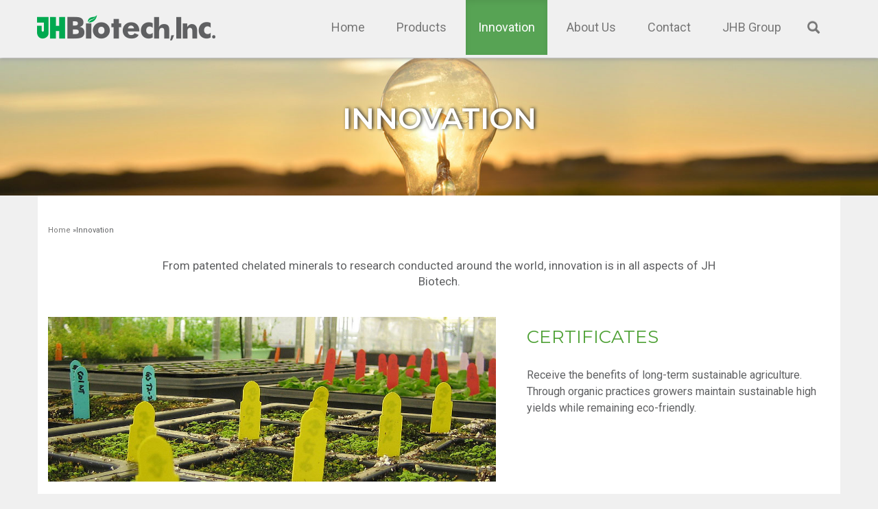

--- FILE ---
content_type: text/html; charset=UTF-8
request_url: https://jhbiotech.com/innovation/
body_size: 4953
content:

<!DOCTYPE html>
<html lang="en-US">
<head>
	<!-- Google tag (gtag.js) -->
<script async src="https://www.googletagmanager.com/gtag/js?id=G-0RMF18W94K"></script>
<script>
  window.dataLayer = window.dataLayer || [];
  function gtag(){dataLayer.push(arguments);}
  gtag('js', new Date());

  gtag('config', 'G-0RMF18W94K');
</script>
	<!--https://jhbiotech.com/wp-content/themes/jhb-ver2.0-->
<meta charset="UTF-8">
<meta name="viewport" content="width=device-width, initial-scale=1, maximum-scale=1, user-scalable=no">
	

<title>
 
	Innovation | JH Biotech Inc.</title>
<link rel="profile" href="http://gmpg.org/xfn/11">
<link rel="pingback" href="https://jhbiotech.com/xmlrpc.php">
<link rel="shortcut icon" href="https://jhbiotech.com/wp-content/themes/jhb-ver2.0/favicon.ico" />
<link href="https://fonts.googleapis.com/css?family=Montserrat:200,400,600|Roboto:400,700" rel="stylesheet">
<script type="text/javascript" src="https://jhbiotech.com/wp-content/themes/jhb-ver2.0/assets/js/jquery-3.2.1.min.js"></script>
<link rel="stylesheet" type="text/css" href="https://jhbiotech.com/wp-content/themes/jhb-ver2.0/assets/css/custom.css">
<link rel="stylesheet" type="text/css" href="https://jhbiotech.com/wp-content/themes/jhb-ver2.0/assets/css/nav-columns.css">

<link rel="preload" as="image" href="https://jhbiotech.com/wp-content/themes/jhb-ver2.0/assets/img/bg-nav1.jpg">

<meta name='robots' content='max-image-preview:large' />

	<!-- This site is optimized with the Yoast SEO plugin v14.8.1 - https://yoast.com/wordpress/plugins/seo/ -->
	<title>JH Biotech Inc. | Innovation for a Greener Earth</title>
	<meta name="description" content="Innovation for a Greener Earth" />
	<meta name="robots" content="index, follow" />
	<meta name="googlebot" content="index, follow, max-snippet:-1, max-image-preview:large, max-video-preview:-1" />
	<meta name="bingbot" content="index, follow, max-snippet:-1, max-image-preview:large, max-video-preview:-1" />
	<link rel="canonical" href="https://jhbiotech.com/" />
	<meta property="og:locale" content="en_US" />
	<meta property="og:type" content="website" />
	<meta property="og:title" content="JH Biotech Inc. | Innovation for a Greener Earth" />
	<meta property="og:description" content="Innovation for a Greener Earth" />
	<meta property="og:url" content="https://jhbiotech.com/" />
	<meta property="og:site_name" content="JH Biotech Inc." />
	<meta name="twitter:card" content="summary_large_image" />
	<script type="application/ld+json" class="yoast-schema-graph">{"@context":"https://schema.org","@graph":[{"@type":"WebSite","@id":"https://jhbiotech.com/#website","url":"https://jhbiotech.com/","name":"JH Biotech Inc.","description":"Innovation for a Greener Earth","potentialAction":[{"@type":"SearchAction","target":"https://jhbiotech.com/?s={search_term_string}","query-input":"required name=search_term_string"}],"inLanguage":"en-US"},{"@type":"CollectionPage","@id":"https://jhbiotech.com/#webpage","url":"https://jhbiotech.com/","name":"JH Biotech Inc. | Innovation for a Greener Earth","isPartOf":{"@id":"https://jhbiotech.com/#website"},"description":"Innovation for a Greener Earth","inLanguage":"en-US","potentialAction":[{"@type":"ReadAction","target":["https://jhbiotech.com/"]}]}]}</script>
	<!-- / Yoast SEO plugin. -->


<link rel='dns-prefetch' href='//jhbiotech.com' />
<link rel='dns-prefetch' href='//s.w.org' />
<link rel="alternate" type="application/rss+xml" title="JH Biotech Inc. &raquo; Feed" href="https://jhbiotech.com/feed/" />
<link rel="alternate" type="application/rss+xml" title="JH Biotech Inc. &raquo; Comments Feed" href="https://jhbiotech.com/comments/feed/" />
	<link rel='stylesheet' id='wp-block-library-css'  href='https://jhbiotech.com/wp-includes/css/dist/block-library/style.min.css?ver=5.8.3' type='text/css' media='all' />
<link rel='stylesheet' id='contact-form-7-css'  href='https://jhbiotech.com/wp-content/plugins/contact-form-7/includes/css/styles.css?ver=5.2.2' type='text/css' media='all' />
<link rel='stylesheet' id='jhbvii-bootstrap-css'  href='https://jhbiotech.com/wp-content/themes/jhb-ver2.0/assets/css/bootstrap.css?ver=5.8.3' type='text/css' media='all' />
<link rel='stylesheet' id='jhbvii-bootstrap-theme-css'  href='https://jhbiotech.com/wp-content/themes/jhb-ver2.0/assets/css/bootstrap-theme.css?ver=5.8.3' type='text/css' media='all' />
<link rel='stylesheet' id='jhbvii-font-awesome-css'  href='https://jhbiotech.com/wp-content/themes/jhb-ver2.0/assets/css/font-awesome.css?ver=5.8.3' type='text/css' media='all' />
	<link rel='stylesheet' href='https://cdnjs.cloudflare.com/ajax/libs/font-awesome/6.6.0/css/all.min.css' type='text/css' media='all' />
<link rel='stylesheet' id='jhbvii-magnific-popup-css'  href='https://jhbiotech.com/wp-content/themes/jhb-ver2.0/assets/css/magnific-popup.css?ver=5.8.3' type='text/css' media='all' />
<link rel='stylesheet' id='jhbvii-animate-css'  href='https://jhbiotech.com/wp-content/themes/jhb-ver2.0/assets/css/animate.css?ver=5.8.3' type='text/css' media='all' />
<link rel='stylesheet' id='jhbvii-style-css'  href='https://jhbiotech.com/wp-content/themes/jhb-ver2.0/style.css?ver=5.8.3' type='text/css' media='all' />
<script type='text/javascript' src='https://jhbiotech.com/wp-includes/js/jquery/jquery.min.js?ver=3.6.0' id='jquery-core-js'></script>
<script type='text/javascript' src='https://jhbiotech.com/wp-includes/js/jquery/jquery-migrate.min.js?ver=3.3.2' id='jquery-migrate-js'></script>
<link rel="https://api.w.org/" href="https://jhbiotech.com/wp-json/" /><link rel="EditURI" type="application/rsd+xml" title="RSD" href="https://jhbiotech.com/xmlrpc.php?rsd" />
<link rel="wlwmanifest" type="application/wlwmanifest+xml" href="https://jhbiotech.com/wp-includes/wlwmanifest.xml" /> 		
	
</head>

<body class="page-template page-template-innovation page-template-innovation-php page page-id-7474">




<!-- Preloader -->

<!--<div id="preloader">

    <div class="loader"></div>

</div>-->

<!-- /Preloader -->

<!-- Header -->

<header id="home" class="header">

    <!-- Navigation -->

    <nav id="navigation" class="navbar affix">

        <div class="container no-padding">

            <div class="row">

                <div class="col-md-12">

                    <!-- Navigation Header -->
                    
  <nav class="navbar navbar-default" role="navigation">
    <div class="navbar-header">
        <button type="button" class="navbar-toggle" data-toggle="collapse" data-target="#bs-example-navbar-collapse-1">
	    <span class="sr-only">Toggle navigation</span>
	    <span class="icon-bar"></span>
	    <span class="icon-bar"></span>
	    <span class="icon-bar"></span>
        </button>
        <a class="site-logo navbar-brand" title="jh biotech" href="https://jhbiotech.com/">JH Biotech, Inc.</a>
    </div>
    <!--/.navbar-header-->

 
    <div class="collapse navbar-collapse" id="bs-example-navbar-collapse-1">
        <ul class="nav navbar-nav">
       			<li><a href="/">Home</a></li>
                <li class="visible-xs"><a href="/plant-products/">Plant Products</a></li>
                <li class="visible-xs"><a href="/animal-nutrition/">Animal Nutrition</a></li>
                <li class="visible-xs"><a href="/innovation/">Innovation</a></li>
                <li class="visible-xs"><a href="/about/">About Us</a></li>
                <li class="visible-xs"><a href="/contact/">Contact</a></li>
                <li class="visible-xs search-mobile">      <form method="get" id="searchform" class="navbar-form search-form" role="search" action="https://jhbiotech.com/">
        <div class="form-group-lg">
        <div class="input-group-lg input-append>">
          <input id="s" class="span2 search-query" type="search" name="s" placeholder="Search jhbiotech.com"><!--
          --><button class="btn btn-default" name="submit" id="searchsubmit" type="submit"><span class="glyphicon glyphicon-search" aria-hidden="true"></span></button>
          </div>
        </div>
      </form>

</li>
                
                <li class="hidden-xs dropdown ">
	            <a href="#" class="dropdown-toggle" data-toggle="dropdown">Products</a>
	            <ul class="dropdown-menu multi-column columns-2 hidden-xs">
		            <div class="row no-gutters">
			            <div class="col-sm-6">
				            <ul class="multi-column-dropdown">
                            	<li class="nav-plants"><a href="/plant-products/">Plant Products</a></li>
                                <li><a href="/amendments/">Amendments</a></li>
                                <li><a href="/plant-nutrition/">Plant Nutrition</a></li>
					            <li><a href="/plant-protection/">Plant Protection</a></li>
                                <li><a href="/agricultural-biologicals/">Agricultural Biologicals</a></li>
                                <li><a href="/organic/">Organic Products</a></li>
				            </ul>
			            </div>
			            <div class="col-sm-6">
				            <ul class="multi-column-dropdown">
					            <li class="nav-animals"><a href="/animal-nutrition/">Animal Nutrition</a></li>
                                <li><a href="/beef/">Beef</a></li>
                                <li><a href="/broilers/">Broilers</a></li>
                                <li><a href="/dairy/">Dairy</a></li>
								<li><a href="/equine/">Equine</a></li>
					            <li><a href="/layers/">Layers</a></li>
					            <li><a href="/swine/">Swine</a></li>
								<li><a href="/companion/">Companion</a></li>
				            </ul>
			            </div>
		            </div>
	            </ul>
	        </li>
                <li class="hidden-xs dropdown active">
                    <a href="#" class="dropdown-toggle" data-toggle="dropdown">Innovation</a>
                    <ul class="dropdown-menu hidden-xs">
						<li><a href="/icm-program/">Integrated Crop Management (ICM)</a></li>
                        <li><a href="/research/">Research</a></li>
                        <li><a href="/chelation-and-mineral-nutrition/">Chelation and Mineral Nutrition</a></li>
                        <li><a href="/patents/">Patents</a></li>
                        <li><a href="/certificates/">Certificates</a></li>
                    </ul>
                </li>  
                 <li class=" hidden-xs">
                            <a href="/about/">About Us</a>
                </li>        
       
                <li class=" hidden-xs">
                            <a href="/contact/">Contact</a>
                </li>  
			
			    <li class="hidden-xs dropdown">
                    <a href="#" class="dropdown-toggle" data-toggle="dropdown">JHB Group</a>
                    <ul class="dropdown-menu hidden-xs">
                        <li><a href="https://www.zadco.com.au/" target="_blank">JH Biotech Australasia | Zadco</a></li>
                        <li><a href="https://jhbiotech.com/cn/" target="_blank">JH Biotech China</a></li>
						<li><a href="https://jhbiotech.com/tw/" target="_blank">JH Biotech Taiwan</a></li>
                    </ul>
                </li> 
			
        		<li class="nav-search hidden-xs"><button type="button" class="btn btn-primary btn-lg" data-toggle="modal" data-target="#search-modal"><span class="glyphicon glyphicon-search" aria-hidden="true"></span></li>
        </ul>
    </div>
    <!--/.navbar-collapse-->
</nav>
<!--/.navbar-->                  

                </div>
            </div>
        </div>
    </nav>
    <!-- /Navigation -->
    
<div class="modal fade" id="search-modal" tabindex="-1" role="dialog" aria-labelledby="searchModal">
  <div class="modal-dialog" role="document">
    <div class="modal-content">
      <div class="modal-header">
        <button type="button" class="close" data-dismiss="modal" aria-label="Close"><span aria-hidden="true">&times;</span></button>
      </div>
      <div class="modal-body">
        	      <form method="get" id="searchform" class="navbar-form search-form" role="search" action="https://jhbiotech.com/">
        <div class="form-group-lg">
        <div class="input-group-lg input-append>">
          <input id="s" class="span2 search-query" type="search" name="s" placeholder="Search jhbiotech.com"><!--
          --><button class="btn btn-default" name="submit" id="searchsubmit" type="submit"><span class="glyphicon glyphicon-search" aria-hidden="true"></span></button>
          </div>
        </div>
      </form>

      </div>
      <div class="modal-footer">
      </div>
    </div>
  </div>
</div> 
<!-- /modal -->

</header>

<!-- /Header -->
<div class="main-content-wrap">


		

<!-- Section: Page Header -->

<section class="section-page-header" style="background-image: url(https://jhbiotech.com/docs/innovation-banner.jpg);">

    <div class="container">

        <div class="row">

            <!-- Page Title -->

            <div class="col-md-12">

				<h1 class="page-title title">Innovation</h1>

            </div>

            <!-- /Page Title -->

        </div>

    </div>

</section>

<!-- /Section: Page Header -->



<!-- Main -->

<main class="main-container clearfix">

    <div class="container">
    
        <div class="breadcrumb">
    		<!-- Breadcrumb NavXT 6.5.0 -->
<span typeof="v:Breadcrumb"><a rel="v:url" property="v:title" title="Go to JH Biotech Inc.." href="https://jhbiotech.com" class="home">Home</a></span> &raquo;<span typeof="v:Breadcrumb"><span property="v:title">Innovation</span></span>		</div>
        	<div class="description">From patented chelated minerals to research conducted around the world, innovation is in all aspects of JH Biotech.</div>
    


<div class="row">
	<div class="col-xs-12 col-sm-7">
    	<div class="image-wrap  block-bg" style="background-image: url(https://jhbiotech.com/docs/certificates-banner.jpg);"></div>
    </div>
    <div class="col-xs-12 col-sm-5">
    	<div class="content-wrap">
    	<h4><a href="https://jhbiotech.com/certificates/"> Certificates</a></h4>
    	<p>Receive the benefits of long-term sustainable agriculture. Through organic practices growers maintain sustainable high yields while remaining eco-friendly. </p>
        </div>
    </div>
</div>    

<div class="row">
	<div class="col-xs-12 col-sm-7">
    	<div class="image-wrap  block-bg" style="background-image: url(https://jhbiotech.com/docs/innovation-chelated.jpg);"></div>
    </div>
    <div class="col-xs-12 col-sm-5">
    	<div class="content-wrap">
    	<h4><a href="https://jhbiotech.com/chelation-and-mineral-nutrition/"> Chelation and Mineral Nutrition</a></h4>
    	<p>Learn more about the technology of chelated minerals and how they can increase growth and health while lowering application rates for plants and animals.</p>
        </div>
    </div>
</div>    

<div class="row">
	<div class="col-xs-12 col-sm-7">
    	<div class="image-wrap  block-bg" style="background-image: url(https://jhbiotech.com/docs/banner-soluphos.jpg);"></div>
    </div>
    <div class="col-xs-12 col-sm-5">
    	<div class="content-wrap">
    	<h4><a href="https://jhbiotech.com/icm-program/"> ICM Program</a></h4>
    	<p>Combining Integrated Crop Management with regenerative agriculture boosts soil health, increases biodiversity, and ensures sustainable yields, all while protecting the environment.</p>
        </div>
    </div>
</div>    

<div class="row">
	<div class="col-xs-12 col-sm-7">
    	<div class="image-wrap  block-bg" style="background-image: url(https://jhbiotech.com/docs/patents-banner.jpg);"></div>
    </div>
    <div class="col-xs-12 col-sm-5">
    	<div class="content-wrap">
    	<h4><a href="https://jhbiotech.com/patents/"> Patents</a></h4>
    	<p>Explore our eleven patents and how their forward-thinking techniques benefit agricultural science and JH Biotech products.</p>
        </div>
    </div>
</div>    

<div class="row">
	<div class="col-xs-12 col-sm-7">
    	<div class="image-wrap  block-bg" style="background-image: url(https://jhbiotech.com/docs/innovation-JHB-research.jpg);"></div>
    </div>
    <div class="col-xs-12 col-sm-5">
    	<div class="content-wrap">
    	<h4><a href="https://jhbiotech.com/research/"> Research</a></h4>
    	<p>Proud to be an industry leader in agricultural research, JH Biotech studies around the world to ensure growers are provided the most efficient products available.</p>
        </div>
    </div>
</div>    


</main>

<!-- /Main -->


  <!--newsletter-->
  <div class="bg-newsletter">
  <div class="container">
    <div class="row">
      <div class="homepage-feature footer-newsletter col-xs-12 text-center">
        

<div class="content">
<div class="copy col-xs-12">   
    
<h2 class="wp-block-heading">Stay in Touch</h2>


<script>(function() {
	window.mc4wp = window.mc4wp || {
		listeners: [],
		forms: {
			on: function(evt, cb) {
				window.mc4wp.listeners.push(
					{
						event   : evt,
						callback: cb
					}
				);
			}
		}
	}
})();
</script><!-- Mailchimp for WordPress v4.9.14 - https://wordpress.org/plugins/mailchimp-for-wp/ --><form id="mc4wp-form-1" class="mc4wp-form mc4wp-form-10326 mc4wp-form-theme mc4wp-form-theme-light" method="post" data-id="10326" data-name="Newsletter Sign Up" ><div class="mc4wp-form-fields">  <p>
   
  <input type="email" name="EMAIL" value="Email" required="">&nbsp;&nbsp;<input type="submit" value="Sign up" />
</p>
</div><label style="display: none !important;">Leave this field empty if you're human: <input type="text" name="_mc4wp_honeypot" value="" tabindex="-1" autocomplete="off" /></label><input type="hidden" name="_mc4wp_timestamp" value="1768945624" /><input type="hidden" name="_mc4wp_form_id" value="10326" /><input type="hidden" name="_mc4wp_form_element_id" value="mc4wp-form-1" /><div class="mc4wp-response"></div></form><!-- / Mailchimp for WordPress Plugin -->



<p>Receive product information and industry updates.</p>
    </div>
</div>    

      </div>
    </div>
  </div>
  </div>
<!--/end newsletter-->

</div>
<!--/main content wrap-->

<!-- Footer -->

<footer class="footer text-white">

    <div class="container">


        <div class="row">

       		 <div class="col-sm-4 col-md-2">
             	<ul class="list-unstyled">
                	<li><a href="/about/">About Us</a></li>
                    <li><a href="/news/">Latest News</a></li>
                    <li><a href="/careers/">Careers</a></li>
                    <li><a href="/contact/">Contact Us</a></li>
                 </ul>   
             </div>
             <div class="col-sm-4 col-md-3">
             	<ul class="list-unstyled">
                	<li><a href="/plant-products/">Plant Products</a></li>
                    <li><a href="/animal-nutrition/">Animal Nutrition</a></li>
                    <li><a href="/agricultural-biologicals/">Agricultural Biologicals</a></li>
                    <li><a href="/organic/">Organic Products</a></li>
                 </ul>   
             </div>
              <div class="col-sm-4 col-md-3">
              	<ul class="list-unstyled">
                	<li><a href="/innovation/">Innovation</a></li>
                    <li><a href="/research/">Research</a></li>
                    <li><a href="/certificates/">Certificates</a></li>     
                </ul>    
             </div>
             
             <div class="col-sm-12 col-md-4">
             <div class="footer-logo">JH Biotech, Inc.</div>
             <p class="text-right small copyright">&copy; 2026 JH Biotech, Inc. All rights reserved.</p>
             </div>

            </div>
		<!--end row-->
		
		<div class="row">
			<div class="col-sm-12 social-footer text-center text-white">
			<a href="https://www.facebook.com/jhbiotechinc/" target="_blank"><i class="fa-brands fa-facebook-f"></i></a>	
			<a href="https://www.linkedin.com/company/jh-biotech" target="_blank"><i class="fa-brands fa-linkedin"></i></a>
			</div>

        </div>

    </div>

</footer>

<!-- /Footer -->



<!-- Scroll To Top -->

<div id="scroll-to-top" class="scroll-to-top">
    <i class="icon fa fa-angle-up"></i>
</div>

<!-- /Scroll To Top -->

	


<script>(function() {function maybePrefixUrlField () {
  const value = this.value.trim()
  if (value !== '' && value.indexOf('http') !== 0) {
    this.value = 'http://' + value
  }
}

const urlFields = document.querySelectorAll('.mc4wp-form input[type="url"]')
for (let j = 0; j < urlFields.length; j++) {
  urlFields[j].addEventListener('blur', maybePrefixUrlField)
}
})();</script><script type='text/javascript' defer src='https://jhbiotech.com/wp-content/plugins/mailchimp-for-wp/assets/js/forms.js?ver=4.9.14' id='mc4wp-forms-api-js'></script>


<!-- Latest compiled and minified JavaScript -->
<script src="https://cdn.jsdelivr.net/npm/bootstrap@3.3.7/dist/js/bootstrap.min.js" integrity="sha384-Tc5IQib027qvyjSMfHjOMaLkfuWVxZxUPnCJA7l2mCWNIpG9mGCD8wGNIcPD7Txa" crossorigin="anonymous"></script>
</body>

<script>'undefined'=== typeof _trfq || (window._trfq = []);'undefined'=== typeof _trfd && (window._trfd=[]),_trfd.push({'tccl.baseHost':'secureserver.net'},{'ap':'cpsh-oh'},{'server':'p3plzcpnl505831'},{'dcenter':'p3'},{'cp_id':'7995912'},{'cp_cl':'8'}) // Monitoring performance to make your website faster. If you want to opt-out, please contact web hosting support.</script><script src='https://img1.wsimg.com/traffic-assets/js/tccl.min.js'></script></html>



--- FILE ---
content_type: text/css
request_url: https://jhbiotech.com/wp-content/themes/jhb-ver2.0/assets/css/custom.css
body_size: 3069
content:
@charset "UTF-8";
/* CSS Document */

.clearfix::after {
    content: "";
    clear: both;
    display: table;
}

header .container
{
	padding-left: 0;
	padding-right:0;
}

#navigation
{
	-webkit-box-shadow: 0px 3px 5px 0px rgba(153,153,153,0.6);
-moz-box-shadow: 0px 3px 5px 0px rgba(153,153,153,0.6);
box-shadow: 0px 3px 5px 0px rgba(153,153,153,0.6);
}

.main-content-wrap
{
	overflow: hidden;
	padding-top: 85px;
}

.site-logo
{
	background-image: url(../img/logo-jhbiotech.png);
	background-repeat: no-repeat;
	display: block;
	float: none;
	height: 50px;
	left: 5px;
	/*margin: auto !important;*/
	overflow: hidden;
	padding-right: 30px;
	position: relative;
	text-indent: -99999px;
	top: 15px;
	width: 270px;
	z-index: 9999996;
}

.navbar-collapse.collapse
{
	float: right;
}

.nav .nav-search .btn-primary
{
	color: #777 !important;
	background-color: transparent !important;
	border-color: transparent !important;
	background-image: none;
	outline: none;
}

.no-touch .nav .nav-search .btn-primary:focus,
.no-touch .nav .nav-search .btn-primary:hover,
.no-touch .nav .nav-search .btn-primary:active
{
	color: #777;
	background-color: transparent !important;
	border-color: transparent !important;
	 -webkit-box-shadow: none;
    box-shadow: none;
	outline: none;
}

.nav .nav-search .btn
{
	margin-bottom: 0;
	border: 0;
	border-radius: 0;
	padding: 30px 15px;
}	

.search-query
{
	color: #777;
	width: 80%;
}

/* modal */

.modal-content
{
	background-color: #f0f0f0 !important;
	border: 0 !important;
	border-bottom: 5px solid #57a354 !important;
	border-radius: 0 !important;
	color: #fff !important;
	font-size: 24px;
}
.modal-header,
.modal-footer
{
	border: 0 !important;
}

.modal-body
{
	text-align: center;
	
}

.modal-content .search-form button
{
	color: #777;
	outline: none;
}

.no-touch .modal-content .search-form button:hover
{
	color: #777;
	outline: none;
}

.close
{
	color: #777 !important;
	font-size: 30px !important;
	opacity: 1 !important;
}

.nav-plants,
.nav-animals
{
	background-image: url(../img/bg-nav1.jpg);
	background-repeat: no-repeat;
	color: #fff;
	display: block;
	height: 130px;
	overflow: hidden;
	width: 300px;
	font-size: 24px;
	font-family: 'Montserrat', sans-serif;
	text-transform: uppercase;
	text-shadow: 2px 0 5px #333;
}

.nav-plants
{
	background-position: 0 0;
}

.nav-animals
{
	background-position: 0 -150px;
}

.navbar .nav li.nav-animals a,
.navbar .nav li.nav-plants a {

 	margin: 0;
	padding: 85px 0 0 !important;
	color: #fff;
	text-shadow: 2px 0 5px #333;
	text-align: center;
}

.dropdown li.nav-plants a,
.dropdown li.nav-animals a
{
	border-bottom: 0;
	padding: 0 !important;
}

.navbar .nav li.nav-plants a:hover,
.navbar .nav li.nav-plants a.hover,
.navbar .nav li.nav-plants a:focus,
.navbar .nav li.nav-plants a.focus,
.navbar .nav li.nav-plants.active > a,
.navbar .nav li.nav-animals a:hover,
.navbar .nav li.nav-animals a.hover,
.navbar .nav li.nav-animals a:focus,
.navbar .nav li.nav-animals a.focus,
.navbar .nav li.nav-animals.active > a {
	background: transparent;
}

.product-img
{
	background-image: url(../img/bg-products.png);
	background-repeat: no-repeat;
	display: block;
	height: 130px;
	margin: auto;
	overflow: hidden;
	text-indent: -9999999px;
	width: 75px;
}

.product-img.products-plants
{
	background-position: 5px 0;
}

.product-img.products-animals
{
	background-position: 0 -140px;
}

.product-img.products-biologicals
{
	background-position: 0 -290px;
	width: 110px;
}

.row.no-gutters {
  margin-right: 0;
  margin-left: 0;
}

.row.no-gutters > [class^="col-"],
.row.no-gutters > [class*=" col-"] {
  padding-right: 0;
  padding-left: 0;
}

.top-intro-bg
{
	background-image: url(../img/innovation-greener-earth.jpg);
	background-repeat: no-repeat;
	background-size: cover;
	background-position: center center;
}

.top-intro
{
	min-height: 550px !important;
}

.intro
{
	font-size: 17px;
	margin: 15px 25px 25px;
}

/* search */

input.search-query
{
	border: 1px solid #efefef;
	padding: 15px 10px;
	margin-right: 5px;
}

.search-form button
{
	background-color: transparent !important;
	background-image: none !important;
	border: 0;
	color: #777 !important;
	font-size: 18px;
	padding: 8px;
	outline: none;
}

.search-form button:hover
{
	background-color: transparent !important;
	background-image: none !important;
	color: #57a354 !important;
	outline: none;
}

.text-white
{
	color: #fff;
}

.text-white a
{
	color: #fff;
}

a.button
{
	padding: 15px 25px;
	background: rgba(51, 51, 51, 0.7);
	font-size: 11px;
	text-transform: uppercase;
	text-align: center;
	display: block;
	width: 35%;
	margin: 15px 0;
	color: #fff;
}

a:hover.button
{
	color: #fff !important;
	background: rgba(50, 50, 50, 0.9);
	cursor: pointer;
	text-decoration: none;
}

.homepage-feature
{
	padding: 25px 0;
}

.homepage-divisions h4
{
	margin-bottom: 5px;
}

.homepage-divisions a
{
	color: #5f6062;
}

.homepage-divisions a:hover
{
	color: #010101;
}

.homepage-feature-full h2
{
	font-weight: 600;
	font-size: 40px;
}

.homepage-feature-full
{
	min-height: 670px !important;
	font-size: 18px;
}

.homepage-feature-full .content
{
	position: absolute;
	top: 30%;
}

.homepage-feature-block
{
	padding: 50px 0;
}

.homepage-feature-block h2
{
	font-size: 34px;
}

.homepage-feature-block h4
{
	font-size: 16px;
	margin-bottom: 10px;
}

.homepage-feature .title
{
	display: block;
	font-size: 16px;
	margin-bottom: 10px;
}

.bg-icm
{
	background-image: url(../img/bg-icm.jpg);
	background-repeat: no-repeat;
	background-position: center;
	background-size: cover;
	border-bottom: 1px solid #fff;
}

.bg-research
{
	background-image: url(../img/bg-research.jpg);
	background-repeat: no-repeat;
	background-position: center;
	background-size: cover;
	border-bottom: 1px solid #fff;
}

.bg-organic
{
	background-image: url(../img/bg-organic.jpg);
	background-repeat: no-repeat;
	background-position: center;
	background-size: cover;
	border-bottom: 1px solid #fff;
}

.news-date
{
	display: inline-block;
	background-color: #4fa136;
	color: #fff;
	font-weight: 600;
	font-size: 14px;
	padding: 10px 15px;
	margin: 0 10px 0 0;
	text-align: center;
	text-transform: uppercase;
	float: left;
}

/*Category*/

.category-animal-nutrition .content-wrap p,
.category-plant-products .content-wrap p,
.page-template-innovation .content-wrap p
{
	font-size: 16px;
	line-height: 1.5;
	/*letter-spacing: 1px;*/
}

.category-animal-nutrition .content-wrap h4,
.category-plant-products .content-wrap h4,
.page-template-innovation .content-wrap h4
{
	font-size: 26px;
}

.category .content-wrap,
.page-template-innovation .content-wrap
{
	padding: 15px 15px 0;
}

.category .image-wrap,
.page-template-products .image-wrap,
.page-template-innovation .image-wrap
{
	margin-bottom: 20px;
}

.category main .container,
.tag main .container,
.page main .container,
.search main .container,
.error404 main .container
{
	background: #fff;
	padding-top: 35px;
}

.category .content-wrap
{
	min-height: 200px;
}

.sub-title
{
	clear: both;
	color: #fff;
	background-color: #57a354;
	font-size: 16px;
	margin: 0 10px 30px;
	padding: 5px 15px;
}

.legend
{
	font-size: 13px;
	font-weight: 600;
	margin: 15px 0;
}

.legend div
{
	display: inline;
	margin: 0 15px 0 0;
}


/*Single*/

.title
{
	text-transform: none;
	margin: 0 0 5px;
}

.subtitle
{
	font-weight: 200;
	font-size: 12px;
	letter-spacing: 1px;
	margin-bottom: 15px;
}

.entry-header
{
	margin: 0 0 25px;
}

.certificate
{
	margin: 10px 15px 10px 0;
}

.no-padding-right
{
	padding-right: 0 !important;
}

.no-padding-left
{
	padding-left: 0 !important;
}

.single main .container
{
	background-color: #fff;
	border-left: 1px solid #ccc;
}

.single .sidebar
{
	background-color: #57a354;
	padding: 50px 20px;
}

.single .sidebar h4
{
	color: #cce699;
	font-size: 14px;
	border-bottom: 1px solid;
	margin-bottom: 15px;
	padding: 0 0 5px;
}

.sidebar-module
{
	margin-bottom: 40px;
}

.sidebar-module li
{
	margin-left: 20px;
	margin-bottom: 10px;
}

.breadcrumbs
{
	margin-bottom: 15px;
}

/*Tables*/

.single .table
{
	font-size: 12px !important;
}

.single thead th,
.single tbody td
{
	text-align: center !important;
}

.single tbody th
{
	text-align: left !important;
}


/*Footer*/

.footer
{
	background-color: #57a354;
	border-top: 3px solid #efefef;
	padding: 40px 0 50px;
}

.footer li
{
	margin-bottom: 15px;
}

.footer-logo
{
	background-image: url(../img/logo-jhbiotech-footer.png);
	background-repeat: no-repeat;
	clear: both;
	display: block;
	float: right;
	height: 35px;
	margin-bottom: 5px;
	overflow: hidden;
	text-indent: -99999px;
	width: 230px;
}

.footer-newsletter
{
	min-height: 220px !important;
}

.social-footer
{
	border-top: solid 1px #ccc;
	padding: 15px;
	margin-top: 25px;
	font-size: 28px;
}

.social-footer a
{
	color: #fff;
}

.social-footer i
{
	margin: 10px;
}

.bg-newsletter
{
	background-image: url("../img/bg-newsletter.jpg");
	background-repeat: no-repeat;
	background-position: center;
	background-size: cover;
}

.bg-newsletter input[type=submit]
{
	background-color: #fff;
	border: 1px solid #666;
	padding: 3px 10px;
	
}

.copyright
{
	clear: both;
	float: right;
}

/* Archive */

h3.grid-post-title
{
	margin-bottom: 3px;
	font-family: 'Roboto', sans-serif;
	font-size: 18px;
	text-transform: none;
}

h3.grid-post-title a
{
	font-weight: 700 !important;
}

.block-bg
{
	height: 240px !important;
	background-repeat: no-repeat;
	background-size: cover;
	background-position: center center;
	overflow: hidden;
}

.page-template-products .block-bg
{
	height: 190px !important;
}

.caption
{
	margin-bottom: 10px;
	min-height: 230px !important; 
	padding: 5px 10px;
}

.search .caption,
.category-news .caption
{
	min-height: 0 !important;
}

.block-content .caption
{
	min-height: 0;
}

.block-content
{
	border-bottom: 1px solid #efefef;
	margin-bottom: 10px;
}

.block-content .excerpt
{
	margin-bottom: 10px;
}

/*.grid-series .caption
{
	background-color: #efe;
}*/

.section-page-header
{
	min-height: 200px;
	background-color: transparent;
	background-repeat: no-repeat;
	background-size: cover;
	background-position: center center;
	margin-bottom: 0 !important;
}

.section-page-header.no-image
{
	padding: 0;
}

.no-image .entry-header
{
	margin-bottom: 10px;
}

.section-page-header .title
{
	font-family: 'Montserrat', sans-serif;
	text-transform: uppercase;
	font-weight: 600;
	color: #fff;
	text-align: center;
	text-shadow: 2px 0 5px #333;
}

.section-page-header.no-image .title
{
	font-family: 'Montserrat', sans-serif;
	text-transform: none;
	font-weight: 400;
	color: #333;
	text-align: left;
	text-shadow: none;
}

.section-page-header.no-image
{
	min-height: inherit;
}

.section-page-header.no-image .title
{
	color: #5f6062;
	text-shadow: none;
	
}

.breadcrumb
{
	padding-left: 0 !important;
}

.description
{
	font-size: 17px;
	margin: auto auto 25px;
	padding: 25px 0 15px;
	/*border-bottom: 1px solid #ccc;*/
	text-align: center;
	width: 75%;
}

.entry-content
{
	min-height: 300px;
}

/* Contact */

main.contact-page
{
	line-height: 1.8;
	font-size: 16px;
}

main.contact-page h2
{
	font-size: 26px;
	text-align: center;
	text-decoration: underline;
}

.contact-intro
{
	text-align: center;
	padding: 10px 140px;
}

.contact-corporate
{
	padding: 25px 20px;
	margin-bottom: 20px;
}

.contact-other
{
	background-color: #57a354;
	margin-bottom: 0;
	padding: 25px 20px;
}

.contact-domestic
{
	/*background-color: #e1e1e1;*/
	margin-bottom: 20px;
	padding: 25px 20px 10px;
}

.contact-intl
{
	padding: 25px 20px;
}

.contact-intl .contact-item,
.contact-domestic .contact-item
{
	min-height: 300px;
}

.contact-item h4
{
	margin-bottom: 10px !important;
}

label
{
	font-weight: 400 !important;
	font-size: 14px;
}

.wpcf7-submit
{
	color: #fff;
	font-size: 14px;
	font-weight: 400;
	background-color: #57a354;
	border: none;
	padding: 5px 10px;
}

.wpcf7-form label input
{
	border: none;
	border-bottom: 1px solid #999;
	margin-bottom: 5px;
}
	

/* Certificates */

.logo-omri,
.logo-wsda,
.logo-cdfa
{
	background-image: url(../img/logo-certificates.png);
	background-position: 0 0;
	background-repeat: no-repeat;
	display: block;
	float: none;
	height: 195px;
	margin: auto;
	overflow: hidden;
	position: relative;
	text-indent: -99999px;
	width: 250px;
}

.logo-wsda
{
	background-position: 0 -200px;
	left: 25px;
}

.logo-cdfa
{
	background-position: 0 -400px;
	left: 30px;
}

.cert-description
{
	min-height: 280px;
}

.cert-description h5
{
	text-align: center !important;
	margin-bottom: 5px;
}

.page-template-certificates main li
{
	list-style: none;
	margin-bottom: 5px;
}

/* accordion */

#accordion .panel
{
	margin-bottom: 5px;
}

a.accordion-toggle
{
	display: block;
}

.panel-heading .accordion-toggle:after 
{
    /* symbol for "opening" panels */
    font-family: 'Glyphicons Halflings';  /* essential for enabling glyphicon */
    content: "\2212";    /* adjust as needed, taken from bootstrap.css */
    float: right;        /* adjust as needed */
    color: #fff;         /* adjust as needed */
	font-size: 12px;
}

.panel-heading .accordion-toggle.collapsed:after 
{
    /* symbol for "collapsed" panels */
    content: "\2b";    /* adjust as needed, taken from bootstrap.css */
}

.panel-default > .panel-heading {
  background-image: none !important;
  background-image: none !important;
  background-image: none !important;
  background-image: none !important;
  filter: none !important;
  /*background-repeat: repeat-x;*/
  background-color: #57a354 !important;
}

.panel .panel-heading .panel-title a
{
	color: #fff !important;
}

/* 404 */

.error404 main .search-query
{
	font-size: 24px;
	padding: 15px 10px;
}

.error404 main .glyphicon-search
{
	font-size: 22px;
}

@media (max-width: 992px) {
	.main-content-wrap
{
	padding-top: 20px !important;
}
	
}


@media (max-width: 767px) {

.intro
{
	font-size: 15px;
	margin: 15px 5px;
}	
	
.homepage-feature-full
{
	min-height: 0 !important;
	font-size: 15px;
}

.homepage-feature-full .content
{
	position: relative;
	top: auto;
}

.top-intro
{
	min-height: 240px !important;
}

.navbar-brand
{
	margin: auto !important;
	float: none !important;
}

.navbar-collapse.collapse
{
	float: none;
}	

.navbar-default .navbar-collapse,
.navbar-default .navbar-form
{
	border: 0;
	border-color: transparent;
}
 
.cert-description
{
	min-height: auto;
	margin-bottom: 15px;
} 

.contact-intro
{
	padding: 10px 30px;
}

.contact-intl .contact-item,
.contact-domestic .contact-item
{
	min-height: initial;
	margin-bottom: 25px;
}

.description
{
	font-size: 16px;
	width: 90%;
}

.main-content-wrap
{
	padding-top: 16px !important;
}

.caption
{
	min-height: 100px !important; 
}

.entry-content
{
	min-height: 0 !important;
}

.navbar .nav li a {

  padding: 15px !important;

}

.navbar
{
	font-size: 14px !important;
}

.nav > li
{
	border-bottom: 1px solid;
	border-color: rgba(218,218,218,0.95);
}

.nav > li.search-mobile
{
	border: none !important;
}

.search-mobile
{
	margin: auto 0 auto 10px;
}

.search-mobile .navbar-form
{
	margin-right: 0;
	margin-left: 0;
}

.site-logo
{
	background-image: url(../img/logo-jhbiotech-m.png);
	width: 260px;
	margin-left: auto !important;
	margin-right: auto !important;
}

.navbar-toggle
{
	border: transparent !important;
	padding: 5px;
}

.navbar-toggle .icon-bar
{
	width: 16px !important;
}
	
/*.bg-newsletter
{
	background-image: url("../img/bg-newsletter-sm.jpg");
}*/

}


--- FILE ---
content_type: text/css
request_url: https://jhbiotech.com/wp-content/themes/jhb-ver2.0/assets/css/nav-columns.css
body_size: 175
content:
@charset "UTF-8";
/* CSS Document */

.dropdown-menu {
	min-width: 200px;
}

.dropdown-menu.columns-2 {
	min-width: 600px;
}

.navbar .nav li.dropdown .dropdown-menu.columns-2
{
	left: -240px !important;
}

.dropdown-menu.columns-3 {
	min-width: 600px;
}

.dropdown-menu li a {
	padding: 5px 15px;
	/*font-weight: 400;*/
}

.multi-column-dropdown {
	list-style: none;
  	margin: 0;
  	padding: 0;
}

.multi-column-dropdown li a {
	backgound-color: #efefef !important;
	display: block;
	clear: both;
	line-height: 1.428571429;
	color: #fff;
	white-space: normal;
}

.multi-column-dropdown li a:hover {
	text-decoration: none;
	color: #262626;
	background-color: #999;
}
 
@media (max-width: 767px) {
	.dropdown-menu.multi-column {
		min-width: 240px !important;
		overflow-x: hidden;
	}
}

@media (min-width: 768px) and (max-width: 991px) { 
.navbar .nav li.dropdown .dropdown-menu.columns-2
{
	left: 5px !important;
}


.navbar .nav li a {

  margin: 0 5px !important;
  padding: 30px 8px !important;
  font-size: 14px;

}
 
}

--- FILE ---
content_type: text/css
request_url: https://jhbiotech.com/wp-content/themes/jhb-ver2.0/style.css?ver=5.8.3
body_size: 8967
content:
/*

Theme Name: edsbootstrap

Theme URI: https://edatastyle.com/product/edsbootstrap-free/

Author: proscriptsell 

Author URI: https://edatastyle.com

Description: edsBootstrap is a modern and elegant One-Page WordPress Theme with a bold look, perfect for creative people, suitable for any type of business, built for any needs. Every single detail is carefully designed and crafted, in order to create a seamless and wonderful user experience. edsBootstrap was built with awesome Twitter Bootstrap v3 and it huge features cool page builder elements, unlimited colour schemes, responsive, the layout will adapt to different screen sizes which will make your website be compatible with any device such as smart phones, tablets or desktop computers.  Check out Theme Support at https://edatastyle.com/dwqa-questions/ and Demo at https://edatastyle.com/demo/



Version: 1.8

License: GNU General Public License v2 or later

License URI: http://www.gnu.org/licenses/gpl-2.0.html

Text Domain: edsbootstrap

Tags:two-columns, custom-header, custom-background, threaded-comments, sticky-post, translation-ready, editor-style, custom-menu,custom-colors,featured-images,full-width-template,theme-options

*/



/*--------------------------------------------------------------------------------------------------------------------

 *  1. Imports

 *  2. Less [only]

 *        2.1  Variables

 *        2.1  xBrowser Rules

 *  3. General Styles

 *        3.1  Main Classes

 *        3.2  Buttons

 *        3.3  Inputs

 *        3.4  List

 *        3.5  Breadcrumbs

 *        3.6  Pagination

 *        3.7  Progress

 *        3.8  Panels

 *        3.9  Tags

 *        3.10 Social Inline

 *        3.11 Social Share

 *        3.12 Typography

 *        3.13 Iconography

 *        3.14 Backgrounds

 *        3.15 Text Colors & Effects

 *        3.16 Magnific

 *        3.17 Scroll To Top Element

 *        3.18 Preloader

 *        3.19 Form Validation

 *        3.10 Gallery Item

 *  4. Header

 *        4.1 Brand & Navigation (Default Style)

 *              4.1.1 Navigation Style: Fill

 *              4.1.2 Navigation Style: Underline

 *              4.1.3 Affixed Navigation

 *        4.2 No-Mobile

 *  5. Slider

 *        5.1 Main

 *        5.2 Slide Mask

 *        5.3 OWL.Carousel fadeUp

 *  6. Section: Features

 *  7. Section: More Features

 *  8. Section: Projects

 *  9. Section: Statistics

 * 10. Section: Testimonials

 * 11. Section: Contact

 * 12. Section: Clients

 * 13. Section: Skills

 * 14. Section: Our Team

 * 15. Section: Map

 * 16. Modal

 * 17. Footer

 * 18. Inner Pages

 * 19. Blog

 *       19.1  Post

 *       19.2  Widget

 *       19.3  Widget: Menu

 *       19.4  Widget: Latest Posts

 *       19.5  Widget: Search

 *       19.6  Widget: Advert

 *       19.7  Widget: Tags

 *       19.8  Widget: Recent Comments

 *       19.9  Widget: Comments

 * 20. Projects

 *       20.1  Project Carousel

 *       20.2  Project Information

 *       20.3  Projects Carousel

 *       20.4  Projects List

 * 21. 404 Page

 * 22. Animations

 *       22.1  ZoomIn animation

 *       22.2  SubMenu Animation

 * 23. Responsive

 *       23.1  max-width: 991px

 *       23.2  max-width: 767px

 *       23.3  max-width: 480px

 *

 *--------------------------------------------------------------------------------------------------------------------*/



/*

 * Main Classes

 *--------------*/

* {

	outline: none !important;

}

html {

	height: 100%;

	min-height: 100%;

}

body {

	height: 100%;

	min-height: 100%;

	-moz-osx-font-smoothing: grayscale;

	-webkit-font-smoothing: antialiased;

	color: #5f6062;

	font-size: 15px;

	font-family: 'Roboto', sans-serif;

	background: #f0f0f0;
	
	line-height: 1.4;

}

.container-fluid
{
	padding-left: 0 !important;
	padding-right: 0 !important;
}

/*.main-content-wrap
{
	overflow: hidden;
	padding-top: 85px;
}*/

.relative {

	position: relative !important;

}

.full-wh {

	display: table-cell;

	width: 1%;

	height: 100vh;

	vertical-align: middle;

}

.height-100p {

	height: 100%;

}

.vertical-middle {

	position: relative;

	top: 50%;

	-webkit-transform: translateY(-50%);

	-moz-transform: translateY(-50%);

	-ms-transform: translateY(-50%);

	-o-transform: translateY(-50%);

	transform: translateY(-50%);

}

.main-container {

	z-index: 2;

	overflow: hidden;

}

.section {

	padding-top: 100px;

	padding-bottom: 100px;

}

.section-small {

	padding-top: 50px;

	padding-bottom: 50px;

}

.section-content {

	margin-top: 100px;

}

.section-title {

	margin-bottom: 10px;

}

.section-subtitle {

	margin-bottom: 0;

}

.rounded {

	-webkit-border-radius: 50%;

	-moz-border-radius: 50%;

	border-radius: 50%;

}

.mt {

	margin-top: 50px;

}

.no-pb {

	padding-bottom: 0;

}

/*

 * Buttons

 *---------*/

.btn,

.btn:hover,

.btn.hover,

.btn:focus,

.btn.focus,

.btn:active,

.btn.active {

  -webkit-box-shadow: none;

  -moz-box-shadow: none;

  box-shadow: none;

}

.btn {

  -webkit-border-radius: 0;

  -moz-border-radius: 0;

  border-radius: 0;

  -webkit-transition: all 0.3s ease-in-out;

  -moz-transition: all 0.3s ease-in-out;

  -ms-transition: all 0.3s ease-in-out;

  -o-transition: all 0.3s ease-in-out;

  transition: all 0.3s ease-in-out;

  padding: 9px 22px;

  font-family: inherit;

  color: #fff !important;

  border-color: #666 !important;

  background-color: #666 !important;

}

.btn:focus,

.btn.focus {

  color: #fff !important;

  border-color: #dd3333 !important;

  background-color: #dd3333 !important;

}

.btn:hover,

.btn.hover {

  color: #fff !important;

  border-color: #ff7777 !important;

  background-color: #ff7777 !important;

}

.btn:active,

.btn.active {

  color: #fff !important;

  border-color: #dd3333 !important;

  background-color: #dd3333 !important;

}

/*

 * Inputs

 *--------*/

.form-control,

.form-control:hover,

.form-control.hover,

.form-control:focus,

.form-control.focus,

.form-control:active,

.form-control.active {

  padding: 9px 22px;

  height: auto;

  font-family: inherit;

  -webkit-box-shadow: none;

  -moz-box-shadow: none;

  box-shadow: none;

  border: solid 1px #eaeaea;

  -webkit-border-radius: 3px;

  -moz-border-radius: 3px;

  border-radius: 3px;

}

/*

 * List

 *------*/

.list {

  list-style: none;

  margin: 1px 0 0 1px;

  padding: 20px 10px;

  overflow: hidden;

}

.list li {

  padding: 0 0 20px 30px;

  cursor: pointer;

  border-left: solid 1px #f3f3f3;

}

.list li .title {

  margin-bottom: 10px;

  font-weight: 600;

}

.list li:last-child {

  border-left: none;

}

.list li::before {

  -webkit-border-radius: 50%;

  -moz-border-radius: 50%;

  border-radius: 50%;

  -webkit-transition: all 0.3s ease-in-out;

  -moz-transition: all 0.3s ease-in-out;

  -ms-transition: all 0.3s ease-in-out;

  -o-transition: all 0.3s ease-in-out;

  transition: all 0.3s ease-in-out;

  display: block;

  content: '';

  position: absolute;

  left: 18px;

  width: 16px;

  height: 16px;

  background: #fff;

  border: solid 1px #4fa136;

}

.list li:hover::before {

  background: #4fa136;

}

.list-inline {

  list-style: none;

  margin: 0;

  padding: 0;

}

.list-inline li {

  display: inline-block;

}

/*

 * Breadcrumbs

 *-------------*/

.breadcrumb {

  margin-bottom: 0;

  background: transparent;
  
  font-size: 11px;


}

.breadcrumb a {

  color: #777;

}

.breadcrumb a:hover {

  color: #4fa136;

}

/*

 * Pagination

 *------------*/

.page-numbers {

	margin:0px;

	float:left;

	padding:0px;

	margin-top:-10px;

}

.page-numbers li {

  display: inline-block;

}

.page-numbers li a,

.page-numbers li span {

	cursor: pointer;

	-webkit-border-radius: 2px !important;

	-moz-border-radius: 2px !important;

	border-radius: 2px !important;

	color: #777;

	font-weight: 100;

	border: 1px solid #ddd;

	float: left;

	line-height: 1.42857;

	margin-left: -1px;

	padding: 6px 12px;

	position: relative;

	text-decoration: none;

}

.page-numbers li a:hover,

.page-numbers li span:hover,

.page-numbers li a.hover,

.page-numbers li span.hover,

.page-numbers li a:focus,

.page-numbers li span:focus,

.page-numbers li a.focus,

.page-numbers li span.focus {

  color: #fff !important;

  background: #4fa136 !important;

  border-color: #4fa136 !important;

}

.page-numbers li a.current,

.page-numbers li span.current {

  color: #fff !important;

  background: #4fa136;

  border-color: #4fa136;

}

/*

 * Progress

 *----------*/

.progress {

  height: 2px;

  -webkit-border-radius: 0;

  -moz-border-radius: 0;

  border-radius: 0;

  -webkit-box-shadow: none;

  -moz-box-shadow: none;

  box-shadow: none;

}

.progress .progress-bar {

  -webkit-box-shadow: none;

  -moz-box-shadow: none;

  box-shadow: none;

  background: #4fa136;

}

/*

 * Panels

 *--------*/

.panel {

  -webkit-box-shadow: none;

  -moz-box-shadow: none;

  box-shadow: none;

  -webkit-border-radius: 0 !important;

  -moz-border-radius: 0 !important;

  border-radius: 0 !important;

  margin-top: 0;

}

.panel + .panel {

  margin-top: 0 !important;

}

.panel .panel-heading {

  padding: 0;

  -webkit-border-radius: 0 !important;

  -moz-border-radius: 0 !important;

  border-radius: 0 !important;

}

.panel .panel-heading .panel-title a {

  display: block;

  padding: 10px 15px;

}

.panel .panel-heading .panel-title a .collapse-icon {

  -webkit-transition: all 0.5s ease-in-out;

  -moz-transition: all 0.5s ease-in-out;

  -ms-transition: all 0.5s ease-in-out;

  -o-transition: all 0.5s ease-in-out;

  transition: all 0.5s ease-in-out;

  -webkit-transform: rotate(180deg);

  -moz-transform: rotate(180deg);

  -ms-transform: rotate(180deg);

  -o-transform: rotate(180deg);

  transform: rotate(180deg);

  float: right;

}

.panel .panel-heading .panel-title a.collapsed .collapse-icon {

  -webkit-transform: none;

  -moz-transform: none;

  -ms-transform: none;

  -o-transform: none;

  transform: none;

}

.panel.panel-theme {

  border: solid 1px #eee;

}

.panel.panel-theme + .panel-theme {

  border-top: none;

}

.panel.panel-theme .panel-heading {

  border: none;

}

.panel.panel-theme .panel-heading a {

  -webkit-transition: all 0.3s ease-in-out;

  -moz-transition: all 0.3s ease-in-out;

  -ms-transition: all 0.3s ease-in-out;

  -o-transition: all 0.3s ease-in-out;

  transition: all 0.3s ease-in-out;

  font-weight: 400 !important;

}

.panel.panel-theme .panel-heading a:not(.collapsed) {

  color: #fff;

  background: #4fa136;

}

.panel.panel-theme .panel-body {

  border-top: solid 1px #eee !important;

}

.panel:last-child .panel-heading {

  border-bottom-width: 1px;

}

/*

 * Tags

 *------*/

.tagcloud a,

.tags a{

  -webkit-transition: all 0.3s ease-in-out;

  -moz-transition: all 0.3s ease-in-out;

  -ms-transition: all 0.3s ease-in-out;

  -o-transition: all 0.3s ease-in-out;

  transition: all 0.3s ease-in-out;

  -webkit-border-radius: 3px;

  -moz-border-radius: 3px;

  border-radius: 3px;

  display: inline-block;

  padding: 3px 7px;

  margin: 0 5px 5px 0;

  color: #777;

  border: solid 1px #eee;

  font-size:12px!important;

}

.tagcloud a:hover,

.tags a:hover{

  color: #fff;

  text-decoration: none;

  background: #4fa136;

  border: solid 1px #4fa136;

}

/*

 * Social Inline

 *---------------*/

.social-inline {

  display: block;

  list-style: none;

  margin: 0;

  padding: 0;

}

.social-inline li {

  display: inline-block;

}

.social-inline li a {

  -webkit-border-radius: 3px;

  -moz-border-radius: 3px;

  border-radius: 3px;

  display: inline-block;

  margin: 0 5px 5px 0;

  width: 32px;

  height: 32px;

  line-height: 32px;

  text-align: center;

  font-size: 16px;

  color: #4fa136;

}

.social-inline li a:hover {

  text-decoration: none;

  color: #fff;

  background: #4fa136;

}

/*

 * Social Share

 *--------------*/

.social-share {

  list-style: none;

  margin: 0 0 30px;

  padding: 0;

  display: table;

  width: 100%;

}

.social-share li {

  display: table-cell;

  text-align: center;

}

.social-share li a {

  display: block;

  line-height: 32px;

  padding: 0 5px;

  border: solid 1px #eee;

  border-right-width: 0;

}

.social-share li a:hover {

  color: #fff;

  background: #4fa136;

  border-color: #4fa136;

}

.social-share li:last-child a {

  border-right-width: 1px;

}

/*

 * Typography

 *------------*/

.h1,

h1,

.h2,

h2,

.h3,

h3,

.h4,

h4,

.h5,

h5,

.h6,

h6 {

  font-family: 'Montserrat', sans-serif;
  
  /*color: #666;*/

  font-weight: 400;
  margin: 0 0 30px;
  text-transform: uppercase;

}

.h3,

h3 {

  font-size: 22px;

}

a {

  -webkit-transition: all 0.2s ease-in-out;

  -moz-transition: all 0.2s ease-in-out;

  -ms-transition: all 0.2s ease-in-out;

  -o-transition: all 0.2s ease-in-out;

  transition: all 0.2s ease-in-out;

  font-weight: 400;

  color: #4fa136;

}

a:hover,

a.hover,

a:focus,

a.focus {

  color: #333;

  text-decoration: none;

}

.strong,

strong {

  font-weight: 600;

}

blockquote {

  font-size: 15px;

  background: #fafafa;

  margin: 0 0 30px;

  border-left: solid 1px #4fa136;

}

p {

  margin: 0 0 30px;

}

/*

 * Iconography

 *------------*/

.fa-1dot5 {

  font-size: 1.5em;

}

/*

 * Backgrounds

 *-------------*/

.bg-light-gray {

  background: #f5f5f5;

}

.bg-tuna {

  background: #32323a url(../img/bg-tuna.jpg);

}

/*

 * Text Colors & Effects

 *-----------------------*/

.text-white {

  color: #fff;

}

.text-theme{

  color: #4fa136;

}

/*

 * Magnific

 *----------*/

.mfp-bg {

  background: rgba(0, 0, 0, 0.7) !important;

}

.mfp-figure::after {

  -webkit-box-shadow: none !important;

  -moz-box-shadow: none !important;

  box-shadow: none !important;

}

.mfp-with-zoom .mfp-container,

.mfp-with-zoom.mfp-bg {

  -webkit-transition: all 0.3s ease-in-out;

  -moz-transition: all 0.3s ease-in-out;

  -ms-transition: all 0.3s ease-in-out;

  -o-transition: all 0.3s ease-in-out;

  transition: all 0.3s ease-in-out;

  opacity: .0;

  -webkit-backface-visibility: hidden;

}

.mfp-with-zoom.mfp-ready .mfp-container {

  opacity: 1.0;

}

.mfp-with-zoom.mfp-ready.mfp-bg {

  opacity: .9;

}

.mfp-with-zoom.mfp-removing .mfp-container,

.mfp-with-zoom.mfp-removing.mfp-bg {

  opacity: .0;

}

/*

 * Scroll To Top Element

 *-----------------------*/

.scroll-to-top {

  -webkit-border-radius: 3px;

  -moz-border-radius: 3px;

  border-radius: 3px;

  -webkit-transition: all 0.3s ease-in-out;

  -moz-transition: all 0.3s ease-in-out;

  -ms-transition: all 0.3s ease-in-out;

  -o-transition: all 0.3s ease-in-out;

  transition: all 0.3s ease-in-out;

  display: block;

  position: fixed;

  right: 10px;

  bottom: 10px;

  opacity: .0;

  width: 32px;

  height: 32px;

  z-index: 1001;

  cursor: pointer;

  color: #fff;

  text-align: center;

  line-height: 34px;

  background: #4fa136;

}

.scroll-to-top .icon {

  font-size: 18px;

}

.scroll-to-top.in {

  opacity: .7;

  -webkit-animation: 0.3s animationZoomIn;

  -o-animation: 0.3s animationZoomIn;

  animation: 0.3s animationZoomIn;

}

.scroll-to-top:hover {

  opacity: 1.0;

}

/*

 * Preloader

 *-----------*/

#preloader {

  position: fixed;

  z-index: 10000;

  top: 0;

  left: 0;

  width: 100%;

  height: 100%;

  background: #ffffff;

}

.loaded #preloader {

  background: rgba(255, 255, 255, 0.3);

}

.loader::before {

  position: absolute;

  content: '';

}

.loader,

.loader::before {

  -webkit-border-radius: 50%;

  -moz-border-radius: 50%;

  border-radius: 50%;

  position: absolute;

  top: 0;

  right: 0;

  bottom: 0;

  left: 0;

  margin: auto;

  width: 96px;

  height: 96px;

  border: solid 2px transparent;

}

.loader {

  border-top-color: #89b7f3;

  -webkit-animation: loaderAnimation 1s ease-in-out infinite;

  -o-animation: loaderAnimation 1s ease-in-out infinite;

  animation: loaderAnimation 1s ease-in-out infinite;

}

.loader::before {

  top: 10px;

  left: 10px;

  right: 10px;

  bottom: 10px;

  border-top-color: #f5817f;

  -webkit-animation: loaderAnimation 1.4s ease-in infinite;

  -o-animation: loaderAnimation 1.4s ease-in infinite;

  animation: loaderAnimation 1.4s ease-in infinite;

}



/*

 * Form Validation

 *-----------------*/

label.error {

  position: absolute;

  top: 20%;

  right: 0;

  padding: 5px 7px;

  color: #fff;

  font-size: 12px;

  font-weight: 400;

  background: #4fa136;

  -webkit-border-radius: 3px;

  -moz-border-radius: 3px;

  border-radius: 3px;

  -webkit-animation: 0.3s animationZoomIn;

  -o-animation: 0.3s animationZoomIn;

  animation: 0.3s animationZoomIn;

}

/*

 * Gallery Item

 *--------------*/

.gallery-image {

  -webkit-transition: 0.5s ease-in-out;

  -moz-transition: 0.5s ease-in-out;

  -ms-transition: 0.5s ease-in-out;

  -o-transition: 0.5s ease-in-out;

  transition: 0.5s ease-in-out;

  position: relative;

  z-index: 0;

  width: 100%;

  height: 100%;

  overflow: hidden;

  background: rgba(255, 255, 255, 0.8);

}

.gallery-image img {

  -webkit-transition: all 0.5s ease-in-out;

  -moz-transition: all 0.5s ease-in-out;

  -ms-transition: all 0.5s ease-in-out;

  -o-transition: all 0.5s ease-in-out;

  transition: all 0.5s ease-in-out;

  max-width: 100%;

}

.gallery-image::before {

  -webkit-transition: all 0.5s ease-in-out;

  -moz-transition: all 0.5s ease-in-out;

  -ms-transition: all 0.5s ease-in-out;

  -o-transition: all 0.5s ease-in-out;

  transition: all 0.5s ease-in-out;

  display: block;

  content: '';

  position: absolute;

  left: 0;

  top: 0;

  z-index: 1;

  width: 100%;

  height: 100%;

  opacity: .0;

  background: rgba(255, 255, 255, 0.8);

}

.gallery-image::after {

  -webkit-border-radius: 50%;

  -moz-border-radius: 50%;

  border-radius: 50%;

  -webkit-transition: all 0.5s ease-in-out;

  -moz-transition: all 0.5s ease-in-out;

  -ms-transition: all 0.5s ease-in-out;

  -o-transition: all 0.5s ease-in-out;

  transition: all 0.5s ease-in-out;

  display: block;

  content: '';

  position: absolute;

  top: 0;

  right: 0;

  bottom: 0;

  left: 0;

  z-index: 2;

  margin: auto;

  width: 64px;

  height: 64px;

  color: #fff;

  font-size: 24px;

  line-height: 66px;

  text-align: center;

  opacity: 0;

  background: #4fa136;

  font-family: 'FontAwesome', sans-serif;

}

.gallery-image:hover::before {

  opacity: .7;

}

.gallery-image:hover::after {

  -webkit-animation: 0.5s animationZoomIn;

  -o-animation: 0.5s animationZoomIn;

  animation: 0.5s animationZoomIn;

  opacity: 1.0;

}

.gallery-image:hover img {

  -webkit-transform: scale(1.2);

  -moz-transform: scale(1.2);

  -ms-transform: scale(1.2);

  -o-transform: scale(1.2);

  transform: scale(1.2);

}

/*--------------------------------------------------------------------------------------------------------------------

 * Header

 *--------------------------------------------------------------------------------------------------------------------*/

/*

 * Brand & Navigation

 *--------------------*/

/*.header {

  height: 96px;

}*/

.navbar {

  -webkit-border-radius: 0;

  -moz-border-radius: 0;

  border-radius: 0;

  z-index: 10;

  width: 100%;

  margin-bottom: 0;

  min-height: 80px;

  font-size: 18px;

  background: #f0f0f0;

  border: 0;

  /*

   * Navigation Style: Fill

   *-----------------------------*/

  /* /Navigation Style: Fill */

  /*

   * Navigation Style: Underline

   *-----------------------------*/

  /* /Navigation Style: Underline */

  /*

   * Affixed Navigation

   *-----------------------------*/

  /* /Affixed Navigation */

}

.navbar .information {

  -webkit-transition: all 0.5s ease-in-out;

  -moz-transition: all 0.5s ease-in-out;

  -ms-transition: all 0.5s ease-in-out;

  -o-transition: all 0.5s ease-in-out;

  transition: all 0.5s ease-in-out;

  overflow: hidden;

  height: 32px;

  font-weight: 100;

  line-height: 32px;

  border-bottom: solid 1px #eee;

}

.navbar .information i.fa {

  font-size: 12px;

}

.navbar .information a ,.navbar .information span{

  display: block;

  float: left;

  padding-left: 7px;

  padding-right: 12px;

  border-left: solid 1px #eee;

  color: #777;

  font-weight: 100 !important;

}

.navbar .information a .icon {

  display: inline-block;

  text-align: center;

  width: 24px;

}

.navbar .information a:hover {

  color: #fff;

  background: #4fa136;

  border-color: #4fa136;

}

.navbar .information .social {

  float: right;

  list-style: none;

  margin: 0;

  padding: 0;

}

.navbar .information .social li {

  display: block;

  float: left;

}

.navbar .information .social li a {

  display: block;

  padding-left: 0;

  padding-right: 0;

  width: 32px;

  line-height: 32px;

  vertical-align: middle;

  border-right: solid 1px #eee;

  border-left: none;

}

.navbar .information .social li a:hover {

  color: #fff;

  background: #4fa136;

  border-color: #4fa136;

}

.navbar .brand {

  position: absolute;

  -webkit-transition: all 0.3s ease-in-out;

  -moz-transition: all 0.3s ease-in-out;

  -ms-transition: all 0.3s ease-in-out;

  -o-transition: all 0.3s ease-in-out;

  transition: all 0.3s ease-in-out;

  display: inline-block;

 /* line-height: 64px;*/

  vertical-align: middle;

}

.navbar .brand .logo-small {

  display: none;

}

.navbar .brand .logo-big {

  display: inline-block;

}

.navbar-brand
{
	margin-right: 15px;
}

.navbar .nav {

 /* text-transform: uppercase;*/

}

.navbar .nav li a {

  margin: 0 5px;

  padding: 30px 18px;

  color: #777;

  text-shadow: none;

  -webkit-border-radius: 0;

  -moz-border-radius: 0;

  border-radius: 0;

  -webkit-transition: all 0.3s ease-in-out;

  -moz-transition: all 0.3s ease-in-out;

  -ms-transition: all 0.3s ease-in-out;

  -o-transition: all 0.3s ease-in-out;

  transition: all 0.3s ease-in-out;

}

.dropdown li a
{
	border-bottom: 1px solid #b6b6b6;
	padding: 12px 15px !important;
}

.dropdown li:last-child a
{
	border: none;
}

.navbar .nav li a:hover,

.navbar .nav li a.hover,

.navbar .nav li a:focus,

.navbar .nav li a.focus,

.navbar .nav li.active > a {

  color: #fff;

  background: #57a354;
  
  /*border-bottom: 5px solid #57a354;*/

}

.navbar .nav li.dropdown .dropdown-menu {

  -webkit-border-radius: 0;

  -moz-border-radius: 0;

  border-radius: 0;

  -webkit-box-shadow: none;

  -moz-box-shadow: none;

  box-shadow: none;

  text-transform: none;

  border-top: solid 5px #57a354;

  left: 5px;

  right: auto;
  padding-top:0;

}

.navbar .navbar-toggle {

  -webkit-transition: all 0.3s ease-in-out;

  -moz-transition: all 0.3s ease-in-out;

  -ms-transition: all 0.3s ease-in-out;

  -o-transition: all 0.3s ease-in-out;

  transition: all 0.3s ease-in-out;

  margin-top: 14px;

  border: solid 1px #777;

}

.navbar .navbar-toggle .icon-bar {

  -webkit-transition: all 0.3s ease-in-out;

  -moz-transition: all 0.3s ease-in-out;

  -ms-transition: all 0.3s ease-in-out;

  -o-transition: all 0.3s ease-in-out;

  transition: all 0.3s ease-in-out;

  background: #777;

}

.navbar .navbar-toggle:hover {

  border-color: #57a354;

}

.navbar .navbar-toggle:hover .icon-bar {

  background: #57a354;

}

.navbar.navbar-fill .nav li a {

  -webkit-border-radius: 0;

  -moz-border-radius: 0;

  border-radius: 0;

  margin-top: 0 !important;

  margin-bottom: 0 !important;

  padding-top: 22px;

  padding-bottom: 22px;

}

.navbar.navbar-fill .nav li.dropdown .dropdown-menu a {

  padding-top: 10px;

  padding-bottom: 10px;

}

.navbar.navbar-underline .nav li a {

  -webkit-border-radius: 0;

  -moz-border-radius: 0;

  border-radius: 0;

  position: relative;

  margin-top: 0 !important;

  margin-bottom: 0 !important;

  padding-top: 22px;

  padding-bottom: 20px;

  background: transparent;

  border-bottom: solid 2px transparent;

}

.navbar.navbar-underline .nav li a:hover,

.navbar.navbar-underline .nav li a.hover,

.navbar.navbar-underline .nav li a:focus,

.navbar.navbar-underline .nav li a.focus,

.navbar.navbar-underline .nav li.active > a {

  color: #4fa136;

  border-bottom-color: #4fa136;

}

.navbar.navbar-underline .nav li.active a {

  color: #4fa136;

  border-bottom-color: #4fa136;

}

.navbar.navbar-underline .nav li.dropdown .dropdown-menu {

  border-top: none;

}

.navbar.navbar-underline .nav li.dropdown .dropdown-menu a {

  padding-top: 10px;

  padding-bottom: 10px;

}

.navbar.affix-top {

  position: fixed;

}

.navbar.affix {

  position: fixed;

  -webkit-box-shadow: 0 3px 3px -3px rgba(0, 0, 0, 0.3);

  -moz-box-shadow: 0 3px 3px -3px rgba(0, 0, 0, 0.3);

  box-shadow: 0 3px 3px -3px rgba(0, 0, 0, 0.3);

}

.navbar.affix .information {

  height: 0;

  border-bottom-width: 0;

}

/*.navbar.affix .brand {

  line-height: 55px;

}*/

.navbar.affix .nav li a {

/*  margin-top: 10px;

  margin-bottom: 10px;*/

}

.navbar.affix .navbar-toggle {

  margin-top: 10px;

}

.navbar.affix.navbar-fill .nav li a {

  padding-top: 17px;

  padding-bottom: 17px;

}

.navbar.affix.navbar-underline .nav li a {

  padding-top: 17px;

  padding-bottom: 16px;

}

.no-mobile .dropdown:hover .dropdown-menu {

  -webkit-transition: all 0.3s ease-in-out;

  -moz-transition: all 0.3s ease-in-out;

  -ms-transition: all 0.3s ease-in-out;

  -o-transition: all 0.3s ease-in-out;

  transition: all 0.3s ease-in-out;

  -webkit-animation: 0.3s animationSubMenu;

  -o-animation: 0.3s animationSubMenu;

  animation: 0.3s animationSubMenu;

  display: block;

}

/*--------------------------------------------------------------------------------------------------------------------

 * Slider

 *--------------------------------------------------------------------------------------------------------------------*/

/*

 * Main

 *------*/

.slider {

  width: 100%;

  max-width: 100%;

}

.slider .item {

  height: 500px;

  max-width: 100%;

  overflow: hidden;

}

.slider .item img {

  max-width: 100%;

}

.slider .owl-controls {

  position: absolute;

  bottom: 10px;

  left: 0;

  right: 0;

  margin: auto;

  text-align: center;

}

.slider .owl-controls .owl-pagination .owl-page {

  line-height: 24px;

  vertical-align: middle;

}

.slider .owl-controls .owl-pagination .owl-page span {

  display: inline-block;

  -webkit-transition: all 0.3s ease-in-out;

  -moz-transition: all 0.3s ease-in-out;

  -ms-transition: all 0.3s ease-in-out;

  -o-transition: all 0.3s ease-in-out;

  transition: all 0.3s ease-in-out;

  opacity: .7;

  background: transparent;

  border: solid 1px #fff;

}

.slider .owl-controls .owl-pagination .owl-page.active span {

  background: #fff;

}

/*

 * Slide Mask

 *------------*/

.mask {

  position: relative;

  z-index: -1;

}

.mask::before {

  display: block;

  content: '';

  position: absolute;

  top: 0;

  left: 0;

  width: 100%;

  height: 100%;

  opacity: .6;

  z-index: 0;

  background: #000;

}

/*

 * OWL.Carousel fadeUp

 *---------------------*/

.owl-fadeUp-in {

  -webkit-animation: scaleUpFrom 1.2s ease both;

  -o-animation: scaleUpFrom 1.2s ease both;

  animation: scaleUpFrom 1.2s ease both;

}

.owl-fadeUp-out {

  -webkit-animation: scaleUpTo 1.2s ease both;

  -o-animation: scaleUpTo 1.2s ease both;

  animation: scaleUpTo 1.2s ease both;

}

/*--------------------------------------------------------------------------------------------------------------------

 * Section: Features

 *--------------------------------------------------------------------------------------------------------------------*/

.feature {

  margin-bottom: 30px;

  text-align: center;

}

.feature * {

  -webkit-transition: all 0.3s ease-in-out;

  -moz-transition: all 0.3s ease-in-out;

  -ms-transition: all 0.3s ease-in-out;

  -o-transition: all 0.3s ease-in-out;

  transition: all 0.3s ease-in-out;

}

.feature .icon {

  -webkit-border-radius: 50%;

  -moz-border-radius: 50%;

  border-radius: 50%;

  display: block;

  width: 96px;

  height: 96px;

  line-height: 96px;

  font-size: 32px;

  margin: 0 auto 30px;

  color: #4fa136;

  border: solid 1px #4fa136;

}

.feature .title {

  margin-bottom: 30px;

}

.feature .description {

  margin-bottom: 30px;

}

.feature:hover .icon {

  color: #fff;

  background: #4fa136;

}

.feature:hover .title {

  color: #4fa136;

}

/*--------------------------------------------------------------------------------------------------------------------

 * Section: More Features

 *--------------------------------------------------------------------------------------------------------------------*/

.more-feature {

  margin-bottom: 30px;

}

.more-feature .media-left {

  padding-top: 1px;

  padding-left: 1px;

}

.more-feature .icon {

  -webkit-transition: all 0.2s ease-in-out;

  -moz-transition: all 0.2s ease-in-out;

  -ms-transition: all 0.2s ease-in-out;

  -o-transition: all 0.2s ease-in-out;

  transition: all 0.2s ease-in-out;

  font-size: 32px;

  margin-right: 15px;

}

.more-feature .title {

  -webkit-transition: all 0.2s ease-in-out;

  -moz-transition: all 0.2s ease-in-out;

  -ms-transition: all 0.2s ease-in-out;

  -o-transition: all 0.2s ease-in-out;

  transition: all 0.2s ease-in-out;

  margin-bottom: 10px;

}

.more-feature .description {

  margin-bottom: 10px;

}

.more-feature:hover .icon,

.more-feature:hover .title {

  color: #4fa136;

}

/*--------------------------------------------------------------------------------------------------------------------

 * Section: Projects

 *--------------------------------------------------------------------------------------------------------------------*/

.project-item {

  -webkit-transition: all 0.5s ease-in-out;

  -moz-transition: all 0.5s ease-in-out;

  -ms-transition: all 0.5s ease-in-out;

  -o-transition: all 0.5s ease-in-out;

  transition: all 0.5s ease-in-out;

  display: block;

  margin-bottom: 30px;

  background: #fff;

}

.project-item .gallery-image {

  margin-bottom: 10px;

}

.project-item .info {

  position: relative;

  padding: 5px 80px 5px 10px;

}

.project-item .info .title {

  -webkit-transition: all 0.5s ease-in-out;

  -moz-transition: all 0.5s ease-in-out;

  -ms-transition: all 0.5s ease-in-out;

  -o-transition: all 0.5s ease-in-out;

  transition: all 0.5s ease-in-out;

  margin-bottom: 5px;

}

.project-item .info .description {

  -webkit-transition: all 0.5s ease-in-out;

  -moz-transition: all 0.5s ease-in-out;

  -ms-transition: all 0.5s ease-in-out;

  -o-transition: all 0.5s ease-in-out;

  transition: all 0.5s ease-in-out;

  color: #777;

  margin-bottom: 10px;

}

.project-item .info .social {

  -webkit-transition: all 0.5s ease-in-out;

  -moz-transition: all 0.5s ease-in-out;

  -ms-transition: all 0.5s ease-in-out;

  -o-transition: all 0.5s ease-in-out;

  transition: all 0.5s ease-in-out;

  position: absolute;

  right: 10px;

  bottom: 15px;

  color: #777;

}

.project-item:hover {

  background: #4fa136;

}

.project-item:hover img {

  -webkit-transform: scale(1.2);

  -moz-transform: scale(1.2);

  -ms-transform: scale(1.2);

  -o-transform: scale(1.2);

  transform: scale(1.2);

}

.project-item:hover .info .title,

.project-item:hover .info .description,

.project-item:hover .info .social {

  color: #fff;

}

/*--------------------------------------------------------------------------------------------------------------------

 * Section: Statistics

 *--------------------------------------------------------------------------------------------------------------------*/

.stat {

  text-align: center;

}

.stat * {

  -webkit-transition: all 0.3s ease-in-out;

  -moz-transition: all 0.3s ease-in-out;

  -ms-transition: all 0.3s ease-in-out;

  -o-transition: all 0.3s ease-in-out;

  transition: all 0.3s ease-in-out;

}

.stat .icon {

  -webkit-border-radius: 50%;

  -moz-border-radius: 50%;

  border-radius: 50%;

  display: block;

  width: 96px;

  height: 96px;

  color: #fff;

  font-size: 32px;

  line-height: 96px;

  margin: 0 auto 30px;

  border: solid 1px #fff;

}

.stat .number {

  color: #4fa136;

}

.stat .title {

  color: #fff;

  margin-bottom: 0;

}

.stat:hover .icon {

  color: #4fa136;

  border-color: #4fa136;

}

.stat:hover .number {

  color: #fff;

}

.stat:hover .title {

  color: #4fa136;

}

/*--------------------------------------------------------------------------------------------------------------------

 * Section: Testimonials

 *--------------------------------------------------------------------------------------------------------------------*/

.testimonials-carousel .owl-controls {

  position: absolute;

  top: -100px;

  right: 5px;

  text-align: center;

}

.testimonials-carousel .owl-controls .owl-buttons div {

  -webkit-border-radius: 3px;

  -moz-border-radius: 3px;

  border-radius: 3px;

  -webkit-transition: all 0.3s ease-in-out;

  -moz-transition: all 0.3s ease-in-out;

  -ms-transition: all 0.3s ease-in-out;

  -o-transition: all 0.3s ease-in-out;

  transition: all 0.3s ease-in-out;

  width: 32px;

  height: 32px;

  line-height: 28px;

  opacity: .9;

  background: #4fa136;

}

.testimonials-carousel .owl-controls .owl-buttons div i.fa {

  font-size: 16px;

}

.testimonials-carousel .testimonial {

  margin: 0 10px 0 0;

}

.testimonials-carousel .testimonial .content {

  margin-bottom: 10px;

  background: #fff;

}

.testimonials-carousel .testimonial .content .text {

  margin: 0;

}

.testimonials-carousel .testimonial .author {

  margin-bottom: 5px;

}

.testimonials-carousel .testimonial .company {

  color: #4fa136;

}

.testimonials-carousel .testimonial:nth-child(3n) {

  margin-right: 0;

}

/*--------------------------------------------------------------------------------------------------------------------

 * Section: Contact

 *--------------------------------------------------------------------------------------------------------------------*/

.contact-form {

  margin-bottom: 30px;

}

.contact-form textarea {

  min-height: 200px;

  resize: vertical;

}

.contact-information {

  list-style: none;

  margin: 0 0 30px;

  padding: 0;

}

.contact-information li {

  padding: 10px 0;

  border-bottom: solid 1px #eee;

}

.contact-information li .icon {

  margin-right: 10px;

}

.contact-information li span {

  display: inline-block;

  width: 70px;

  font-weight: 400;

}

/*--------------------------------------------------------------------------------------------------------------------

 * Section: Clients

 *--------------------------------------------------------------------------------------------------------------------*/

.clients-carousel {

  margin-bottom: 30px;

}

.clients-carousel .client {

  line-height: 70px;

  text-align: center;

  vertical-align: middle;

}

.clients-carousel .owl-controls {

  position: absolute;

  top: -75px;

  right: 5px;

  text-align: center;

}

.clients-carousel .owl-controls .owl-buttons div {

  -webkit-border-radius: 3px;

  -moz-border-radius: 3px;

  border-radius: 3px;

  -webkit-transition: all 0.3s ease-in-out;

  -moz-transition: all 0.3s ease-in-out;

  -ms-transition: all 0.3s ease-in-out;

  -o-transition: all 0.3s ease-in-out;

  transition: all 0.3s ease-in-out;

  width: 32px;

  height: 32px;

  line-height: 28px;

  opacity: .9;

  background: #4fa136;

}

.clients-carousel .owl-controls .owl-buttons div i.fa {

  font-size: 16px;

}

/*--------------------------------------------------------------------------------------------------------------------

 * Section: Skills

 *--------------------------------------------------------------------------------------------------------------------*/

.skills .title {

  font-weight: 400;

  margin-bottom: 10px;

}

.skills .title span {

  float: right;

}

/*--------------------------------------------------------------------------------------------------------------------

 * Section: Our Team

 *--------------------------------------------------------------------------------------------------------------------*/

.team-member {

  margin-bottom: 30px;

}

.team-member .image {

  margin-bottom: 10px;

  max-width: 100%;

  overflow: hidden;

}

.team-member .image img {

  width: 100%;

  max-width: 100%;

}

.team-member .name {

  margin-bottom: 10px;

}

.team-member .post {

  display: block;

  margin-bottom: 10px;

  color: #4fa136;

}

.team-member .text {

  margin-bottom: 10px;

}

/*--------------------------------------------------------------------------------------------------------------------

 * Section: Map

 *--------------------------------------------------------------------------------------------------------------------*/

#map-canvas {

  width: 100%;

  height: 500px;

}

#map-canvas::after {

  display: block;

  content: '';

  position: absolute;

  top: 0;

  left: 0;

  width: 100%;

  height: 100%;

  opacity: .0;

}

/*--------------------------------------------------------------------------------------------------------------------

 * Modal

 *--------------------------------------------------------------------------------------------------------------------*/

.modal {

  text-align: center;

  white-space: nowrap;

}

.modal .modal-dialog {

  display: inline-block;

  margin: 0;

  width: 80%;

  max-width: 98%;

  text-align: left;

  white-space: normal;

  vertical-align: middle;

}

.modal .modal-dialog .modal-content {

  -webkit-transition: all 0.3s ease-in-out;

  -moz-transition: all 0.3s ease-in-out;

  -ms-transition: all 0.3s ease-in-out;

  -o-transition: all 0.3s ease-in-out;

  transition: all 0.3s ease-in-out;

  -webkit-border-radius: 0;

  -moz-border-radius: 0;

  border-radius: 0;

  -webkit-box-shadow: none;

  -moz-box-shadow: none;

  box-shadow: none;

  /*padding: 20px 20px 0;*/

  border: none;

  opacity: 0;

}

.modal .modal-dialog .modal-content .modal-header {

  border-bottom: none;

}

.modal .modal-dialog .modal-content .modal-header .modal-title {

  text-transform: uppercase;

}

.modal .close {

  -webkit-transition: all 0.3s ease-in-out;

  -moz-transition: all 0.3s ease-in-out;

  -ms-transition: all 0.3s ease-in-out;

  -o-transition: all 0.3s ease-in-out;

  transition: all 0.3s ease-in-out;

}

.modal::before {

  display: inline-block;

  content: '';

  height: 100%;

  vertical-align: middle;

}

.modal.fade.in .modal-content {

  opacity: 1.0;

}

.modal-result {

  margin-bottom: 30px;

}

.result-icon {

  position: relative;

  margin-bottom: 30px;

}

.result-icon .icon-border {

  position: relative;

  width: 128px;

  height: 128px;

  margin-left: auto;

  margin-right: auto;

}

.result-icon .icon-border .icon {

  position: absolute;

  left: 0;

  top: 0;

  width: 100%;

  height: 100%;

  font-size: 48px;

  line-height: 128px;

  text-align: center;

  color: #4fa136;

}

.result-icon .icon-border svg {

  z-index: 1;

  width: 100%;

  height: 100%;

}

.result-icon .icon-border svg circle {

/*  fill: none;

  stroke: #4fa136;

  stroke-width: 1;

  stroke-linecap: round;

  stroke-linejoin: round;

  stroke-dasharray: 39 39;

  stroke-dashoffset: -39;

  -webkit-transition: stroke-dashoffset 0.5s;

  -moz-transition: stroke-dashoffset 0.5s;

  -ms-transition: stroke-dashoffset 0.5s;

  -o-transition: stroke-dashoffset 0.5s;

  transition: stroke-dashoffset 0.5s;*/

}

.result-icon .icon-border::after {

  position: absolute;

  left: 0;

  top: 0;

  display: block;

  content: '';

  width: 100%;

  height: 100%;

  -webkit-border-radius: 50%;

  -moz-border-radius: 50%;

  border-radius: 50%;

  border: solid 3px #eee;

}

.in .icon-border .icon {

  -webkit-animation: 0.5s bounceIn;

  -o-animation: 0.5s bounceIn;

  animation: 0.5s bounceIn;

}

.in .icon-border svg circle {

/*  stroke-dashoffset: 0;

  -webkit-transition: stroke-dashoffset 0.5s linear 0.5s;

  -moz-transition: stroke-dashoffset 0.5s linear 0.5s;

  -ms-transition: stroke-dashoffset 0.5s linear 0.5s;

  -o-transition: stroke-dashoffset 0.5s linear 0.5s;

  transition: stroke-dashoffset 0.5s linear 0.5s;*/

}

/*--------------------------------------------------------------------------------------------------------------------

 * Footer

 *--------------------------------------------------------------------------------------------------------------------*/


.footer p {

  margin-bottom: 10px;

}


.footer .footer-col {

  margin-bottom: 30px;

}

.footer .subtitle {

  margin-bottom: 5px;

}

.footer .post {

  margin-bottom: 10px;

}

.footer .post .image {

  width: 60px;

  height: 60px;

  overflow: hidden;

}

.footer .post .text {

  margin-bottom: 5px;

}

.footer .menu {

  list-style: none;

  margin: 0;

  padding: 0;

}

.footer .menu li {

  position: relative;

  padding-left: 15px;

}

.footer .menu li a {

  display: block;

  padding-bottom: 4px;

  font-weight: 400;

  color: #777;

}

.footer .menu li::before {

  -webkit-transition: all 0.3s ease-in-out;

  -moz-transition: all 0.3s ease-in-out;

  -ms-transition: all 0.3s ease-in-out;

  -o-transition: all 0.3s ease-in-out;

  transition: all 0.3s ease-in-out;

  -webkit-border-radius: 1px;

  -moz-border-radius: 1px;

  border-radius: 1px;

  display: block;

  content: '';

  position: absolute;

  top: 7px;

  left: 2px;

  width: 5px;

  height: 5px;

  background: #777;

}

.footer .menu li:hover a {

  color: #4fa136;

}

.footer .menu li:hover::before {

  background-color: #4fa136;

}

/*--------------------------------------------------------------------------------------------------------------------

 * Inner Pages

 *--------------------------------------------------------------------------------------------------------------------*/

.section-page-header {

  margin-bottom: 50px;

  padding: 65px 0 35px;

/*  background: #f0f0f0;

  border-top: solid 1px #eaeaea;

  border-bottom: solid 1px #eaeaea;*/

}

.section-page-header .title {

  color: #fff;

  font-size: 42px;

  padding: 0;

  margin-bottom: 5px;
  
  font-weight: 600;

}

.section-page-header .blog-post{

	margin-bottom:0px;

	padding-bottom:0px;	

}

.section-page-header .blog-post .meta{

	margin-bottom:0px;

	padding-bottom:0px;	

}

/*--------------------------------------------------------------------------------------------------------------------

 * Blog

 *--------------------------------------------------------------------------------------------------------------------*/

/*

 * Post

 *------*/

.blog-post {

  margin-bottom: 30px;

  padding-bottom: 30px;
  
  margin-top: 30px;
  
  margin-left: 25px;
  margin-right: 15px;

/*  border-bottom: solid 1px #eee;*/

}

.blog-post .image {

  position: relative;

  margin-bottom: 30px;

  overflow: hidden;

}

.blog-post .image img {

  width: 100%;

  max-width: 100%;

}

.blog-post .image iframe {

  width: 100%;

  max-width: 100%;

}

.blog-post .image .image-overlay {

  -webkit-transition: 0.5s ease-in-out;

  -moz-transition: 0.5s ease-in-out;

  -ms-transition: 0.5s ease-in-out;

  -o-transition: 0.5s ease-in-out;

  transition: 0.5s ease-in-out;

  position: absolute;

  left: 0;

  top: 0;

  width: 100%;

  height: 100%;

  opacity: .0;

  background: rgba(255, 255, 255, 0.8);

}

.blog-post .image .image-overlay .icon-wr {

  -webkit-transition: all 0.5s ease-in-out;

  -moz-transition: all 0.5s ease-in-out;

  -ms-transition: all 0.5s ease-in-out;

  -o-transition: all 0.5s ease-in-out;

  transition: all 0.5s ease-in-out;

  -webkit-border-radius: 50%;

  -moz-border-radius: 50%;

  border-radius: 50%;

  position: absolute;

  top: 0;

  right: 0;

  bottom: 0;

  left: 0;

  margin: auto;

  display: block;

  width: 64px;

  height: 64px;

  font-size: 32px;

  line-height: 68px;

  text-align: center;

  color: #fff;

  background: #4fa136;

}

.blog-post .image .image-overlay .icon-wr .icon {

  display: inline-block;

}

.blog-post .image:hover .image-overlay {

  opacity: .9;

}

.blog-post .image:hover .image-overlay .icon-wr {

  -webkit-animation: 0.5s animationZoomIn;

  -o-animation: 0.5s animationZoomIn;

  animation: 0.5s animationZoomIn;

}

.blog-post .entry-title,

.blog-post .entry-title a {

  font-size: 24px;

  margin-bottom: 10px;

}

.blog-post .entry-title a{

	color: #333;

	font-weight: 400;

}

.blog-post .entry-title a:hover{

	color: #4fa136;

}

.blog-post .meta {

  margin-bottom: 30px;

}

.blog-post .meta li {

  padding-left: 0;

}

.blog-post .meta li time{

  color: #777;	

}

.blog-post .meta li::after {

  display: inline-block;

  content: '/';

  margin-left: 10px;

  margin-right: 0;

}

.blog-post .meta li:last-child::after {

  display: none;

}

.blog-post .content {

  margin-bottom: 30px;

}

.blog-post .information .tags,

.blog-post .information .social-inline {

  line-height: 22px;

  vertical-align: middle;

}

.blog-post .information .social-inline {

  float: right;

}

/*

 * Widget

 *--------*/

.widget {

  margin-bottom: 30px;

}

.widget .widget-title,

h4.comments-title,

h3.comment-reply-title{

  text-transform: uppercase;

  margin-bottom: 20px;

}

.widget .widget-title::after,

h4.comments-title::after,

h3.comment-reply-title::after {

	display: block;

	content: '';

	margin-top: 5px;

	width: 15%;

	height: 1px;

	background: #4fa136;

	-webkit-transition: all 0.3s ease-in-out;

	-moz-transition: all 0.3s ease-in-out;

	-o-transition: all 0.3s ease-in-out;

	-ms-transition: all 0.3s ease-in-out;

	transition: all 0.3s ease-in-out;

}

.widget:hover .widget-title::after {

	width: 20%;

}

/*

 * Widget: Menu

 *--------------*/

#secondary .widget ul {

  list-style: none;

  margin: 0;

  padding: 0;

}

#secondary .widget ul a {

  -webkit-transition: all 0.3s ease-in-out;

  -moz-transition: all 0.3s ease-in-out;

  -ms-transition: all 0.3s ease-in-out;

  -o-transition: all 0.3s ease-in-out;

  transition: all 0.3s ease-in-out;

  font-weight: normal;

  display: block;

  padding-top: 10px;

  padding-bottom: 10px;

  color: #777;

  border-bottom: solid 1px #eee;

}

#secondary .widget ul a:hover {

  color: #4fa136;

  padding-left: 10px;

}

/*

 * Widget: Latest Posts

 *----------------------*/

.latest-posts {

  list-style: none;

  margin: 0;

  padding: 0;

}

.latest-posts .post {

  padding-top: 10px;

  padding-bottom: 10px;

  border-bottom: solid 1px #eee;

}

.latest-posts .post .image {

  width: 60px;

  height: 60px;

  overflow: hidden;

}

.latest-posts .post .text {

  margin-bottom: 5px;

}

/*

 * Widget: Search

 *----------------*/

/*

 * Widget: Advert

 *----------------*/

.advert {

  width: 100%;

  height: 250px;

  min-height: 250px;

}

/*

 * Widget: Tags

 *--------------*/

/*

 * Widget: Recent Comments

 *-------------------------*/

.recent-comments {

  list-style: none;

  margin: 0;

  padding: 0;

}

.recent-comments li {

  padding-top: 10px;

  padding-bottom: 10px;

  border-bottom: solid 1px #eee;

}



/*

 * Widget: Comments

 *------------------*/

.comments {

  position: relative;

  list-style: none;

  margin: 30px 0;

  padding: 0;

}

.comments .image {

  overflow: hidden;

}

.comments .image img {

  max-width: 60px;

}

.comments .author {

  margin-bottom: 10px;

}

.comments .date {

  display: block;

  margin-bottom: 10px;

}

.comments .text {

  margin-bottom: 10px;

}

.comments li {

  margin-bottom: 30px;

}

.comments ul {

  padding-left: 70px;

}

.send-comment textarea {

  min-height: 150px;

  resize: vertical;

}

h4.author a,

.comments .date a{

	color:#333;	

}

.comment-wrp{

	position:relative;	

}

.reply{

	position:absolute;

	right:0px;

	top:0px;

}

#comments li{

	list-style:none;	

}

h3.comment-reply-title{

	font-size:16px;

	display:inline-block;

}

#form-submit .btn-default{

	background:none;	

}

/*--------------------------------------------------------------------------------------------------------------------

 * Projects

 *--------------------------------------------------------------------------------------------------------------------*/

/*

 * Project Carousel

 *------------------*/

.project-carousel {

  margin-bottom: 130px;

}

.project-carousel .owl-wrapper-outer {

  z-index: 1;

}

.project-carousel .owl-controls {

  position: absolute;

  margin-top: 0;

  width: 100%;

  height: 100%;

  left: 0;

  top: 0;

}

.project-carousel .owl-controls .owl-pagination {

  position: absolute;

  bottom: -100px;

  left: 0;

  width: 100%;

  z-index: 1;

}

.project-carousel .owl-controls .owl-pagination .owl-page {

  -webkit-transition: all 0.3s ease-in-out;

  -moz-transition: all 0.3s ease-in-out;

  -ms-transition: all 0.3s ease-in-out;

  -o-transition: all 0.3s ease-in-out;

  transition: all 0.3s ease-in-out;

  height: 100px;

  width: 25%;

  vertical-align: middle;

  border: solid 0 #fff;

  border-top-width: 1px;

  border-right-width: 1px;

  opacity: .8;

}

.project-carousel .owl-controls .owl-pagination .owl-page span {

  display: inline-block;

  -webkit-transition: all 0.3s ease-in-out;

  -moz-transition: all 0.3s ease-in-out;

  -ms-transition: all 0.3s ease-in-out;

  -o-transition: all 0.3s ease-in-out;

  transition: all 0.3s ease-in-out;

  opacity: .7;

  background: transparent;

  border: none;

}

.project-carousel .owl-controls .owl-pagination .owl-page.active {

  opacity: 1.0;

}

.project-carousel .owl-controls .owl-pagination .owl-page:hover {

  opacity: 1.0;

}

.project-carousel .owl-controls .owl-pagination .owl-page:nth-child(4n) {

  border-right-width: 0;

}

.project-carousel .owl-controls .owl-buttons {

  position: absolute;

  height: 100%;

  top: 0;

  left: 0;

  right: 0;

  bottom: 0;

}

.project-carousel .owl-controls .owl-buttons .owl-prev,

.project-carousel .owl-controls .owl-buttons .owl-next {

  -webkit-transition: all 0.3s ease-in-out;

  -moz-transition: all 0.3s ease-in-out;

  -ms-transition: all 0.3s ease-in-out;

  -o-transition: all 0.3s ease-in-out;

  transition: all 0.3s ease-in-out;

  -webkit-border-radius: 0;

  -moz-border-radius: 0;

  border-radius: 0;

  position: absolute;

  top: 0;

  bottom: 0;

  z-index: 2;

  margin: auto 0;

  width: 48px;

  height: 48px;

  font-size: 32px;

  line-height: 44px;

  color: #777;

  background: rgba(255, 255, 255, 0.95);

}

.project-carousel .owl-controls .owl-buttons .owl-prev:hover,

.project-carousel .owl-controls .owl-buttons .owl-next:hover {

  background: #ffffff;

}

.project-carousel .owl-controls .owl-buttons .owl-prev {

  left: 0;

}

.project-carousel .owl-controls .owl-buttons .owl-next {

  right: 0;

}

/*

 * Project Information

 *---------------------*/

.project-information .title {

  position: relative;

  padding-bottom: 10px;

  border-bottom: solid 1px #eee;

}

.project-information .title::after {

  display: block;

  content: '';

  position: absolute;

  bottom: -1px;

  left: 0;

  width: 20%;

  height: 1px;

  background: #4fa136;

}

.project-information p {

  text-align: justify;

}

.project-information .details {

  list-style: none;

  margin: 0 0 30px;

  padding: 0;

}

.project-information .details li {

  padding: 5px 0;

  border-bottom: solid 1px #eee;

}

.project-information .details li span {

  display: inline-block;

  width: 50px;

  font-weight: 400;

}

/*

 * Projects Carousel

 *-------------------*/

.projects-carousel .recent-project {

  margin-right: 10px;

}

.projects-carousel .recent-project .image-popup {

  display: block;

}

.projects-carousel .recent-project .info {

  -webkit-transition: all 0.5s ease-in-out;

  -moz-transition: all 0.5s ease-in-out;

  -ms-transition: all 0.5s ease-in-out;

  -o-transition: all 0.5s ease-in-out;

  transition: all 0.5s ease-in-out;

  display: block;

  padding-top: 10px;

  padding-bottom: 5px;

  color: #777;

}

.projects-carousel .recent-project .info .title {

  -webkit-transition: all 0.5s ease-in-out;

  -moz-transition: all 0.5s ease-in-out;

  -ms-transition: all 0.5s ease-in-out;

  -o-transition: all 0.5s ease-in-out;

  transition: all 0.5s ease-in-out;

  margin-bottom: 10px;

}

.projects-carousel .recent-project .info .description {

  -webkit-transition: all 0.5s ease-in-out;

  -moz-transition: all 0.5s ease-in-out;

  -ms-transition: all 0.5s ease-in-out;

  -o-transition: all 0.5s ease-in-out;

  transition: all 0.5s ease-in-out;

  margin-bottom: 10px;

}

.projects-carousel .recent-project:hover .info {

  padding-left: 10px;

  color: #fff;

  background: #4fa136;

}

.projects-carousel .recent-project:hover .info .title {

  color: #fff;

}

.projects-carousel .recent-project:nth-child(4n) {

  margin-right: 0 !important;

}

.projects-carousel .owl-controls {

  position: absolute;

  top: -100px;

  right: 5px;

  text-align: center;

}

.projects-carousel .owl-controls .owl-buttons div {

  -webkit-border-radius: 3px;

  -moz-border-radius: 3px;

  border-radius: 3px;

  -webkit-transition: all 0.3s ease-in-out;

  -moz-transition: all 0.3s ease-in-out;

  -ms-transition: all 0.3s ease-in-out;

  -o-transition: all 0.3s ease-in-out;

  transition: all 0.3s ease-in-out;

  width: 32px;

  height: 32px;

  line-height: 28px;

  opacity: .9;

  background: #4fa136;

}

.projects-carousel .owl-controls .owl-buttons div i.fa {

  font-size: 16px;

}

/*

 * Projects List

 *---------------*/

.projects-list {

  margin-bottom: 30px;

  overflow: hidden;

}

.projects-list .project-image {

  margin-bottom: 30px;

}

/*--------------------------------------------------------------------------------------------------------------------

 * 404 Page

 *--------------------------------------------------------------------------------------------------------------------*/

.page-404 h1 {

  font-size: 80px;

  font-weight: 600;

}



/*--------------------------------------------------------------------------------------------------------------------

 * Responsive

 *--------------------------------------------------------------------------------------------------------------------*/

@media screen and (max-width: 991px) {

  .header {

    height: 64px;

  }

  .breadcrumb {

    float: none;

    text-align: left !important;

    padding-left: 0 !important;

  }

}

@media screen and (max-width: 767px) {

  .brand .logo-big {

    display: none !important;

  }

  .brand .logo-small {

    display: inline-block !important;

  }

  .slider {

    text-align: center;

  }

  .stat {

    margin-bottom: 30px;

  }

  .footer .signup-form .btn-theme {

    display: block;

    width: 100%;

  }

  .blog-post .social-inline {

    float: none !important;

  }

}

@media screen and (max-width: 480px) {

  .testimonials-carousel .owl-controls {

    position: static;

  }

  .footer .footer-col {

    float: none;

    width: 100%;

  }

  .footer hr {

    display: none;

  }

}



/* =WordPress Core

-------------------------------------------------------------- */

.alignnone {

    margin: 5px 20px 20px 0;

}



.aligncenter,

div.aligncenter {

    display: block;

    margin: 5px auto 5px auto;

}



.alignright {

    float:right;

    margin: 5px 0 20px 20px;

}



.alignleft {

    float: left;

    margin: 5px 20px 20px 0;

}



a img.alignright {

    float: right;

    margin: 5px 0 20px 20px;

}



a img.alignnone {

    margin: 5px 20px 20px 0;

}



a img.alignleft {

    float: left;

    margin: 5px 20px 20px 0;

}



a img.aligncenter {

    display: block;

    margin-left: auto;

    margin-right: auto

}



.wp-caption {

    background: #fff;

    border: 1px solid #f0f0f0;

    max-width: 96%; /* Image does not overflow the content area */

    padding: 5px 3px 10px;

    text-align: center;

}



.wp-caption.alignnone {

    margin: 5px 20px 20px 0;

}



.wp-caption.alignleft {

    margin: 5px 20px 20px 0;

}



.wp-caption.alignright {

    margin: 5px 0 20px 20px;

}



.wp-caption img {

    border: 0 none;

    height: auto;

    margin: 0;

    max-width: 98.5%;

    padding: 0;

    width: auto;

}



.wp-caption p.wp-caption-text {

    font-size: 11px;

    line-height: 17px;

    margin: 0;

    padding: 0 4px 5px;

}



/* Text meant only for screen readers. */

.screen-reader-text {

	clip: rect(1px, 1px, 1px, 1px);

	position: absolute !important;

	height: 1px;

	width: 1px;

	overflow: hidden;

}



.screen-reader-text:focus {

	background-color: #f1f1f1;

	border-radius: 3px;

	box-shadow: 0 0 2px 2px rgba(0, 0, 0, 0.6);

	clip: auto !important;

	color: #21759b;

	display: block;

	font-size: 14px;

	font-size: 0.875rem;

	font-weight: bold;

	height: auto;

	left: 5px;

	line-height: normal;

	padding: 15px 23px 14px;

	text-decoration: none;

	top: 5px;

	width: auto;

	z-index: 100000; /* Above WP toolbar. */

}



/*--------------------------------------------------------------

## Posts and pages

--------------------------------------------------------------*/

.sticky {

	display: block;

}

.sticky header.entry-header .entry-title {

	position: relative;

}

.sticky header.entry-header .entry-title:before {

	content: "\f11d";

    font-family: FontAwesome;

    position: relative;

    margin: 0 10px;

}



.hentry {

	position: relative;

}



.hentry:after,

.site-main .post-navigation:after,

.site-main .posts-navigation:after,

.site-main .comment-navigation:after,

.site-main .navigation.pagination:after {

	

}

.edsbootstrap-bar {

	position: relative;

}

.edsbootstrap-bar:before {

	content: "";

    position: absolute;

    width: 6px;

    height: calc(100% + 6em);

    background: rgba(76,76,76,0.2);

    top: -3em;

    left: -3em;

	z-index: -1;

}



.edsbootstrap-bar:after {

	content: "";

    position: absolute;

    width: 6px;

    height: 0;

    background: #75b17d;

    top: -3em;

    left: -3em;

	z-index: -1;

	-o-transition: height .3s ease-in-out;

    -moz-transition: height .3s ease-in-out;

    -webkit-transition: height .3s ease-in-out;

    transition: height .3s ease-in-out;

}



.edsbootstrap-bar:hover:after {

	height: calc(100% + 6em);

}



.byline,

.updated:not(.published) {

	display: none;

}



.single .byline,

.group-blog .byline {

	display: inline;

}



.page-content,

.entry-content,

.entry-summary {

	margin: 1.5em 0 0;

	/*text-align: justify;*/

}



.page-links {

	clear: both;

	margin: 0 0 1.5em;

	text-align: right;

}



header.page-header {

	background: #f2f2f2;

	color: #7c7c7c;

    margin-left: -6em;

    margin-right: -6em;

    margin-top: -3em;

    margin-bottom: 3em;

    text-align: center;

    padding: 1.5em;

}

header.page-header h1 {

	margin: 0;

	letter-spacing: -1px;

}



/*--------------------------------------------------------------

## Galleries

--------------------------------------------------------------*/

.gallery {

	margin-bottom: 1.5em;

}



.gallery-item {

	display: inline-block;

	text-align: center;

	vertical-align: top;

	width: 100%;

}



.gallery-columns-2 .gallery-item {

	max-width: 50%;

}



.gallery-columns-3 .gallery-item {

	max-width: 33.33%;

}



.gallery-columns-4 .gallery-item {

	max-width: 25%;

}



.gallery-columns-5 .gallery-item {

	max-width: 20%;

}



.gallery-columns-6 .gallery-item {

	max-width: 16.66%;

}



.gallery-columns-7 .gallery-item {

	max-width: 14.28%;

}



.gallery-columns-8 .gallery-item {

	max-width: 12.5%;

}



.gallery-columns-9 .gallery-item {

	max-width: 11.11%;

}



.gallery-caption {

	display: block;

}

/*--------------------------------------------------------------

## Comments

--------------------------------------------------------------*/

.comment-content a {

	word-wrap: break-word;

}



.bypostauthor {

	display: block;

}

h1.logo_text{

	font-size:18px;

	margin-bottom:5px;

	margin-top:10px;	

}

#navigation p.site-description{

	font-size:13px;

	margin:0px;

	padding:0px;

	line-height:18px;

}



.affix-top img.custom-logo{

	max-height:60px;

	width:auto;

	margin-top:3px;

}

.affix img.custom-logo{

	max-height:45px;

	width:auto;

	margin-top:5px;

}

.text-align-center{

	text-align:center;	

}

.slider .owl-buttons{

	position:relative;	

}

.slider .owl-buttons .owl-prev,

.slider .owl-buttons .owl-next{

	background:none;

    border: 1px solid rgba(255, 255, 255, 0.5);

    border-radius: 50%;

    color: #fff;

    cursor: pointer;

    height: 40px;

    position: absolute;

    text-align: center;

    text-decoration: none;

    transition: all 0.3s ease-in-out 0s;

    width: 40px;

	top:-250px;

	right:20px;

}

.slider .owl-buttons .owl-prev i,

.slider .owl-buttons .owl-next i{

	display:block;

	line-height:35px;

	font-size:25px;	

}

.slider .owl-buttons .owl-prev{

	right:auto;

	left:20px;

}

.slider .owl-controls .owl-buttons div{

	background:none;	

}

.caption-text{

	font-size:14px;

	line-height:20px;

	padding-bottom:25px;

	display:block;	

}

h2.screen-reader-text{

	display:none;	

}

.search-field{

	border: 1px solid #eaeaea;

	border-radius: 3px;

	box-shadow: none;

	font-family: inherit;

	height: auto;

	padding: 9px 10px;

	font-weight:normal;

}

.search-submit{

	background-color: #4fa136 !important;

    border-color: #4fa136 !important;

    border-radius: 3px;

    color: #fff !important;

    font-family: inherit;

    padding: 9px 10px;

    transition: all 0.3s ease-in-out 0s;

	border:none;

}

ul.instagram-pics{

	margin-left:0px;

	padding-left:0px;

	text-align:left;

}

.blog-post img{

	max-width:100%;

	height:auto;	

}